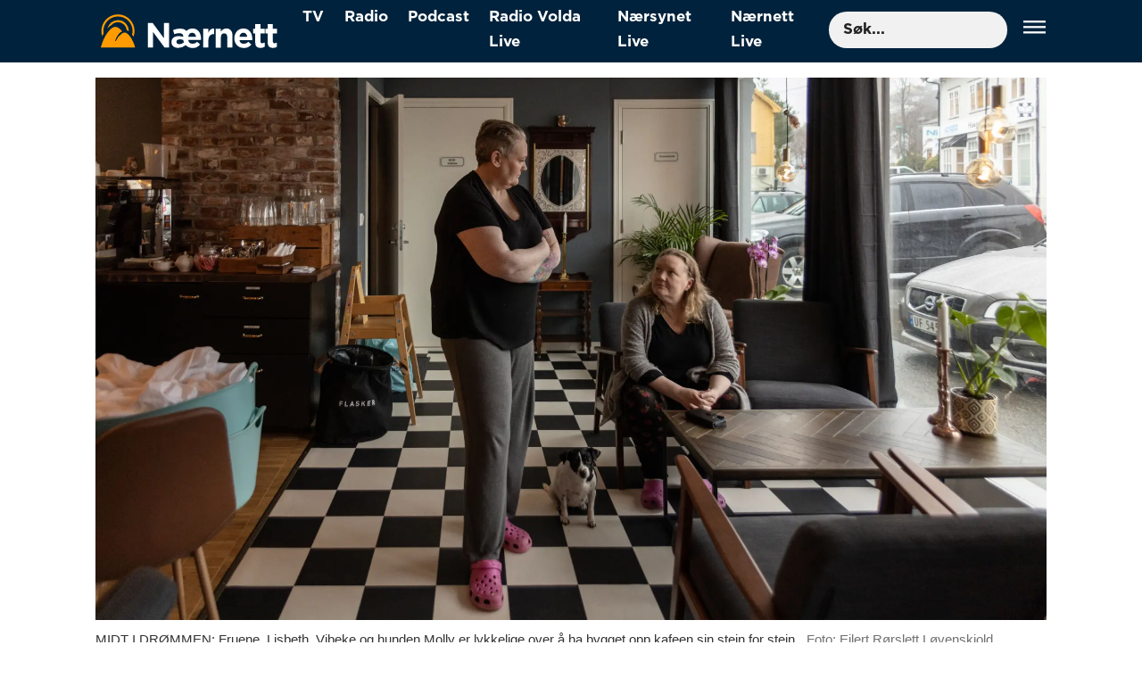

--- FILE ---
content_type: text/html; charset=UTF-8
request_url: https://www.nernett.no/en-lomme-av-pur-lykke/140267
body_size: 17535
content:
<!DOCTYPE html>
<html lang="nb-NO" dir="ltr" class="resp_fonts">

    <head>
                
                <script type="module">
                    import { ClientAPI } from '/view-resources/baseview/public/common/ClientAPI/index.js?v=1768293024-L4';
                    window.labClientAPI = new ClientAPI({
                        pageData: {
                            url: 'https://www.nernett.no/en-lomme-av-pur-lykke/140267',
                            pageType: 'article',
                            pageId: '140267',
                            section: 'nærnett',
                            title: '— En lomme av pur lykke',
                            seotitle: '— En lomme av pur lykke',
                            sometitle: 'Fruenes nyåpnede kafé fylt med kjærlighet',
                            description: 'På Fruenes B&amp;B får man lyst til å sette skoene fra seg ved inngangsdøra, så hjemmekoselig er det.',
                            seodescription: 'På Fruenes B&B får man lyst til å sette skoene fra seg ved inngangsdøra, så hjemmekoselig er det.',
                            somedescription: 'På Fruenes B&amp;B får man lyst til å sette skoene fra seg ved inngangsdøra, så hjemmekoselig er det.',
                            device: 'desktop',
                            cmsVersion: '4.2.15',
                            contentLanguage: 'nb-NO',
                            published: '2023-02-24T14:38:30.000Z',
                            tags: ["nærnett"],
                            bylines: ["Eilert Rørslett Løvenskiold", "Selma Lou Reinhart"],
                            site: {
                                domain: 'https://www.nernett.no',
                                id: '2',
                                alias: 'nernett'
                            }
                            // Todo: Add paywall info ...
                        },
                        debug: false
                    });
                </script>

                <title>— En lomme av pur lykke</title>
                <meta name="title" content="— En lomme av pur lykke">
                <meta name="description" content="På Fruenes B&B får man lyst til å sette skoene fra seg ved inngangsdøra, så hjemmekoselig er det.">
                <meta http-equiv="Content-Type" content="text/html; charset=utf-8">
                <link rel="canonical" href="https://www.nernett.no/en-lomme-av-pur-lykke/140267">
                <meta name="viewport" content="width=device-width, initial-scale=1">
                
                <meta property="og:type" content="article">
                <meta property="og:title" content="Fruenes nyåpnede kafé fylt med kjærlighet">
                <meta property="og:description" content="På Fruenes B&B får man lyst til å sette skoene fra seg ved inngangsdøra, så hjemmekoselig er det.">
                <meta property="article:published_time" content="2023-02-24T14:38:30.000Z">
                <meta property="article:modified_time" content="">
                <meta property="article:author" content="Eilert Rørslett Løvenskiold">
                <meta property="article:author" content="Selma Lou Reinhart">
                <meta property="article:tag" content="nærnett">
                <meta property="og:image" content="https://image.nernett.no/140742.jpg?imageId=140742&x=0&y=19.72&cropw=100&croph=71.67&panox=0&panoy=19.72&panow=100&panoh=71.67&width=1200&height=683">
                <meta property="og:image:width" content="1200">
                <meta property="og:image:height" content="684">
                <meta name="twitter:card" content="summary_large_image">
                
                <meta name="twitter:title" content="Fruenes nyåpnede kafé fylt med kjærlighet">
                <meta name="twitter:description" content="På Fruenes B&B får man lyst til å sette skoene fra seg ved inngangsdøra, så hjemmekoselig er det.">
                <meta name="twitter:image" content="https://image.nernett.no/140742.jpg?imageId=140742&x=0&y=19.72&cropw=100&croph=71.67&panox=0&panoy=19.72&panow=100&panoh=71.67&width=1200&height=683">
                <link rel="alternate" type="application/json+oembed" href="https://www.nernett.no/en-lomme-av-pur-lykke/140267?lab_viewport=oembed">

                
                <script async src="https://www.googletagmanager.com/gtag/js?id=G-1KPT4GWC0V"></script><script >
  window.dataLayer = window.dataLayer || [];
  function gtag(){dataLayer.push(arguments);}
  gtag('js', new Date());

  gtag('config', 'G-1KPT4GWC0V');
</script><script async src="https://www.googletagmanager.com/gtag/js?id=G-1KPT4GWC0V"></script><script >
  window.dataLayer = window.dataLayer || [];
  function gtag(){dataLayer.push(arguments);}
  gtag('js', new Date());

  gtag('config', 'G-1KPT4GWC0V');
</script>
                
                
                <meta property="og:url" content="https://www.nernett.no/en-lomme-av-pur-lykke/140267">
                        <link type="image/svg+xml" rel="icon" href="/view-resources/dachser2/public/nernett/favicon.svg">
                        <link type="image/png" rel="icon" sizes="32x32" href="/view-resources/dachser2/public/nernett/favicon-32x32.png">
                        <link type="image/png" rel="icon" sizes="96x96" href="/view-resources/dachser2/public/nernett/favicon-96x96.png">
                        <link type="image/png" rel="apple-touch-icon" sizes="120x120" href="/view-resources/dachser2/public/nernett/favicon-120x120.png">
                        <link type="image/png" rel="apple-touch-icon" sizes="180x180" href="/view-resources/dachser2/public/nernett/favicon-180x180.png">
                    
                <link rel="stylesheet" href="/view-resources/view/css/grid.css?v=1768293024-L4">
                <link rel="stylesheet" href="/view-resources/view/css/main.css?v=1768293024-L4">
                <link rel="stylesheet" href="/view-resources/view/css/colors.css?v=1768293024-L4">
                <link rel="stylesheet" href="/view-resources/view/css/print.css?v=1768293024-L4" media="print">
                <link rel="stylesheet" href="/view-resources/view/css/foundation-icons/foundation-icons.css?v=1768293024-L4">
                <link rel="stylesheet" href="/view-resources/view/css/site/nernett.css?v=1768293024-L4">
                <style data-key="background_colors">
                    .bg-tertiary {background-color: rgba(180,178,178,1);}.bg-white {background-color: rgba(238,0,0,1);color: #fff;}.bg-black {background-color: rgba(0,0,0,1);color: #fff;}.bg-tertiary-light {background-color: rgba(227,222,222,1);}.bg-tertiary-dark {background-color: rgba(88,88,88,1);color: #fff;}.bg-primary {background-color: rgba(255,161,0,1);}.bg-primary-light {background-color: rgba(255,180,51,1);}.bg-primary-dark {background-color: rgba(255,255,255,1);}.bg-secondary {background-color: rgba(0,34,60,1);color: #fff;}.bg-secondary-light {background-color: rgba(0,69,122,1);color: #fff;}.bg-secondary-dark {background-color: rgba(255,255,255,1);}@media (max-width: 1023px) { .color_mobile_bg-tertiary {background-color: rgba(180,178,178,1);}}@media (max-width: 1023px) { .color_mobile_bg-white {background-color: rgba(238,0,0,1);}}@media (max-width: 1023px) { .color_mobile_bg-black {background-color: rgba(0,0,0,1);}}@media (max-width: 1023px) { .color_mobile_bg-tertiary-light {background-color: rgba(227,222,222,1);}}@media (max-width: 1023px) { .color_mobile_bg-tertiary-dark {background-color: rgba(88,88,88,1);}}@media (max-width: 1023px) { .color_mobile_bg-primary {background-color: rgba(255,161,0,1);}}@media (max-width: 1023px) { .color_mobile_bg-primary-light {background-color: rgba(255,180,51,1);}}@media (max-width: 1023px) { .color_mobile_bg-primary-dark {background-color: rgba(255,255,255,1);}}@media (max-width: 1023px) { .color_mobile_bg-secondary {background-color: rgba(0,34,60,1);}}@media (max-width: 1023px) { .color_mobile_bg-secondary-light {background-color: rgba(0,69,122,1);}}@media (max-width: 1023px) { .color_mobile_bg-secondary-dark {background-color: rgba(255,255,255,1);}}
                </style>
                <style data-key="background_colors_opacity">
                    .bg-tertiary.op-bg_20 {background-color: rgba(180, 178, 178, 0.2);}.bg-tertiary.op-bg_40 {background-color: rgba(180, 178, 178, 0.4);}.bg-tertiary.op-bg_60 {background-color: rgba(180, 178, 178, 0.6);}.bg-tertiary.op-bg_80 {background-color: rgba(180, 178, 178, 0.8);}.bg-white.op-bg_20 {background-color: rgba(238, 0, 0, 0.2);color: #fff;}.bg-white.op-bg_40 {background-color: rgba(238, 0, 0, 0.4);color: #fff;}.bg-white.op-bg_60 {background-color: rgba(238, 0, 0, 0.6);color: #fff;}.bg-white.op-bg_80 {background-color: rgba(238, 0, 0, 0.8);color: #fff;}.bg-black.op-bg_20 {background-color: rgba(0, 0, 0, 0.2);color: #fff;}.bg-black.op-bg_40 {background-color: rgba(0, 0, 0, 0.4);color: #fff;}.bg-black.op-bg_60 {background-color: rgba(0, 0, 0, 0.6);color: #fff;}.bg-black.op-bg_80 {background-color: rgba(0, 0, 0, 0.8);color: #fff;}.bg-tertiary-light.op-bg_20 {background-color: rgba(227, 222, 222, 0.2);}.bg-tertiary-light.op-bg_40 {background-color: rgba(227, 222, 222, 0.4);}.bg-tertiary-light.op-bg_60 {background-color: rgba(227, 222, 222, 0.6);}.bg-tertiary-light.op-bg_80 {background-color: rgba(227, 222, 222, 0.8);}.bg-tertiary-dark.op-bg_20 {background-color: rgba(88, 88, 88, 0.2);color: #fff;}.bg-tertiary-dark.op-bg_40 {background-color: rgba(88, 88, 88, 0.4);color: #fff;}.bg-tertiary-dark.op-bg_60 {background-color: rgba(88, 88, 88, 0.6);color: #fff;}.bg-tertiary-dark.op-bg_80 {background-color: rgba(88, 88, 88, 0.8);color: #fff;}.bg-primary.op-bg_20 {background-color: rgba(255, 161, 0, 0.2);}.bg-primary.op-bg_40 {background-color: rgba(255, 161, 0, 0.4);}.bg-primary.op-bg_60 {background-color: rgba(255, 161, 0, 0.6);}.bg-primary.op-bg_80 {background-color: rgba(255, 161, 0, 0.8);}.bg-primary-light.op-bg_20 {background-color: rgba(255, 180, 51, 0.2);}.bg-primary-light.op-bg_40 {background-color: rgba(255, 180, 51, 0.4);}.bg-primary-light.op-bg_60 {background-color: rgba(255, 180, 51, 0.6);}.bg-primary-light.op-bg_80 {background-color: rgba(255, 180, 51, 0.8);}.bg-primary-dark.op-bg_20 {background-color: rgba(255, 255, 255, 0.2);}.bg-primary-dark.op-bg_40 {background-color: rgba(255, 255, 255, 0.4);}.bg-primary-dark.op-bg_60 {background-color: rgba(255, 255, 255, 0.6);}.bg-primary-dark.op-bg_80 {background-color: rgba(255, 255, 255, 0.8);}.bg-secondary.op-bg_20 {background-color: rgba(0, 34, 60, 0.2);color: #fff;}.bg-secondary.op-bg_40 {background-color: rgba(0, 34, 60, 0.4);color: #fff;}.bg-secondary.op-bg_60 {background-color: rgba(0, 34, 60, 0.6);color: #fff;}.bg-secondary.op-bg_80 {background-color: rgba(0, 34, 60, 0.8);color: #fff;}.bg-secondary-light.op-bg_20 {background-color: rgba(0, 69, 122, 0.2);color: #fff;}.bg-secondary-light.op-bg_40 {background-color: rgba(0, 69, 122, 0.4);color: #fff;}.bg-secondary-light.op-bg_60 {background-color: rgba(0, 69, 122, 0.6);color: #fff;}.bg-secondary-light.op-bg_80 {background-color: rgba(0, 69, 122, 0.8);color: #fff;}.bg-secondary-dark.op-bg_20 {background-color: rgba(255, 255, 255, 0.2);}.bg-secondary-dark.op-bg_40 {background-color: rgba(255, 255, 255, 0.4);}.bg-secondary-dark.op-bg_60 {background-color: rgba(255, 255, 255, 0.6);}.bg-secondary-dark.op-bg_80 {background-color: rgba(255, 255, 255, 0.8);}@media (max-width: 1023px) { .color_mobile_bg-tertiary.op-bg_20 {background-color: rgba(180, 178, 178, 0.2);}}@media (max-width: 1023px) { .color_mobile_bg-tertiary.op-bg_40 {background-color: rgba(180, 178, 178, 0.4);}}@media (max-width: 1023px) { .color_mobile_bg-tertiary.op-bg_60 {background-color: rgba(180, 178, 178, 0.6);}}@media (max-width: 1023px) { .color_mobile_bg-tertiary.op-bg_80 {background-color: rgba(180, 178, 178, 0.8);}}@media (max-width: 1023px) { .color_mobile_bg-white.op-bg_20 {background-color: rgba(238, 0, 0, 0.2);}}@media (max-width: 1023px) { .color_mobile_bg-white.op-bg_40 {background-color: rgba(238, 0, 0, 0.4);}}@media (max-width: 1023px) { .color_mobile_bg-white.op-bg_60 {background-color: rgba(238, 0, 0, 0.6);}}@media (max-width: 1023px) { .color_mobile_bg-white.op-bg_80 {background-color: rgba(238, 0, 0, 0.8);}}@media (max-width: 1023px) { .color_mobile_bg-black.op-bg_20 {background-color: rgba(0, 0, 0, 0.2);}}@media (max-width: 1023px) { .color_mobile_bg-black.op-bg_40 {background-color: rgba(0, 0, 0, 0.4);}}@media (max-width: 1023px) { .color_mobile_bg-black.op-bg_60 {background-color: rgba(0, 0, 0, 0.6);}}@media (max-width: 1023px) { .color_mobile_bg-black.op-bg_80 {background-color: rgba(0, 0, 0, 0.8);}}@media (max-width: 1023px) { .color_mobile_bg-tertiary-light.op-bg_20 {background-color: rgba(227, 222, 222, 0.2);}}@media (max-width: 1023px) { .color_mobile_bg-tertiary-light.op-bg_40 {background-color: rgba(227, 222, 222, 0.4);}}@media (max-width: 1023px) { .color_mobile_bg-tertiary-light.op-bg_60 {background-color: rgba(227, 222, 222, 0.6);}}@media (max-width: 1023px) { .color_mobile_bg-tertiary-light.op-bg_80 {background-color: rgba(227, 222, 222, 0.8);}}@media (max-width: 1023px) { .color_mobile_bg-tertiary-dark.op-bg_20 {background-color: rgba(88, 88, 88, 0.2);}}@media (max-width: 1023px) { .color_mobile_bg-tertiary-dark.op-bg_40 {background-color: rgba(88, 88, 88, 0.4);}}@media (max-width: 1023px) { .color_mobile_bg-tertiary-dark.op-bg_60 {background-color: rgba(88, 88, 88, 0.6);}}@media (max-width: 1023px) { .color_mobile_bg-tertiary-dark.op-bg_80 {background-color: rgba(88, 88, 88, 0.8);}}@media (max-width: 1023px) { .color_mobile_bg-primary.op-bg_20 {background-color: rgba(255, 161, 0, 0.2);}}@media (max-width: 1023px) { .color_mobile_bg-primary.op-bg_40 {background-color: rgba(255, 161, 0, 0.4);}}@media (max-width: 1023px) { .color_mobile_bg-primary.op-bg_60 {background-color: rgba(255, 161, 0, 0.6);}}@media (max-width: 1023px) { .color_mobile_bg-primary.op-bg_80 {background-color: rgba(255, 161, 0, 0.8);}}@media (max-width: 1023px) { .color_mobile_bg-primary-light.op-bg_20 {background-color: rgba(255, 180, 51, 0.2);}}@media (max-width: 1023px) { .color_mobile_bg-primary-light.op-bg_40 {background-color: rgba(255, 180, 51, 0.4);}}@media (max-width: 1023px) { .color_mobile_bg-primary-light.op-bg_60 {background-color: rgba(255, 180, 51, 0.6);}}@media (max-width: 1023px) { .color_mobile_bg-primary-light.op-bg_80 {background-color: rgba(255, 180, 51, 0.8);}}@media (max-width: 1023px) { .color_mobile_bg-primary-dark.op-bg_20 {background-color: rgba(255, 255, 255, 0.2);}}@media (max-width: 1023px) { .color_mobile_bg-primary-dark.op-bg_40 {background-color: rgba(255, 255, 255, 0.4);}}@media (max-width: 1023px) { .color_mobile_bg-primary-dark.op-bg_60 {background-color: rgba(255, 255, 255, 0.6);}}@media (max-width: 1023px) { .color_mobile_bg-primary-dark.op-bg_80 {background-color: rgba(255, 255, 255, 0.8);}}@media (max-width: 1023px) { .color_mobile_bg-secondary.op-bg_20 {background-color: rgba(0, 34, 60, 0.2);}}@media (max-width: 1023px) { .color_mobile_bg-secondary.op-bg_40 {background-color: rgba(0, 34, 60, 0.4);}}@media (max-width: 1023px) { .color_mobile_bg-secondary.op-bg_60 {background-color: rgba(0, 34, 60, 0.6);}}@media (max-width: 1023px) { .color_mobile_bg-secondary.op-bg_80 {background-color: rgba(0, 34, 60, 0.8);}}@media (max-width: 1023px) { .color_mobile_bg-secondary-light.op-bg_20 {background-color: rgba(0, 69, 122, 0.2);}}@media (max-width: 1023px) { .color_mobile_bg-secondary-light.op-bg_40 {background-color: rgba(0, 69, 122, 0.4);}}@media (max-width: 1023px) { .color_mobile_bg-secondary-light.op-bg_60 {background-color: rgba(0, 69, 122, 0.6);}}@media (max-width: 1023px) { .color_mobile_bg-secondary-light.op-bg_80 {background-color: rgba(0, 69, 122, 0.8);}}@media (max-width: 1023px) { .color_mobile_bg-secondary-dark.op-bg_20 {background-color: rgba(255, 255, 255, 0.2);}}@media (max-width: 1023px) { .color_mobile_bg-secondary-dark.op-bg_40 {background-color: rgba(255, 255, 255, 0.4);}}@media (max-width: 1023px) { .color_mobile_bg-secondary-dark.op-bg_60 {background-color: rgba(255, 255, 255, 0.6);}}@media (max-width: 1023px) { .color_mobile_bg-secondary-dark.op-bg_80 {background-color: rgba(255, 255, 255, 0.8);}}
                </style>
                <style data-key="border_colors">
                    .border-bg-tertiary {border-color: rgba(180,178,178,1) !important;}.border-bg-white {border-color: rgba(238,0,0,1) !important;}.border-bg-black {border-color: rgba(0,0,0,1) !important;}.border-bg-tertiary-light {border-color: rgba(227,222,222,1) !important;}.border-bg-tertiary-dark {border-color: rgba(88,88,88,1) !important;}.border-bg-primary {border-color: rgba(255,161,0,1) !important;}.border-bg-primary-light {border-color: rgba(255,180,51,1) !important;}.border-bg-primary-dark {border-color: rgba(255,255,255,1) !important;}.border-bg-secondary {border-color: rgba(0,34,60,1) !important;}.border-bg-secondary-light {border-color: rgba(0,69,122,1) !important;}.border-bg-secondary-dark {border-color: rgba(255,255,255,1) !important;}@media (max-width: 1023px) { .mobile_border-bg-tertiary {border-color: rgba(180,178,178,1) !important;}}@media (max-width: 1023px) { .mobile_border-bg-white {border-color: rgba(238,0,0,1) !important;}}@media (max-width: 1023px) { .mobile_border-bg-black {border-color: rgba(0,0,0,1) !important;}}@media (max-width: 1023px) { .mobile_border-bg-tertiary-light {border-color: rgba(227,222,222,1) !important;}}@media (max-width: 1023px) { .mobile_border-bg-tertiary-dark {border-color: rgba(88,88,88,1) !important;}}@media (max-width: 1023px) { .mobile_border-bg-primary {border-color: rgba(255,161,0,1) !important;}}@media (max-width: 1023px) { .mobile_border-bg-primary-light {border-color: rgba(255,180,51,1) !important;}}@media (max-width: 1023px) { .mobile_border-bg-primary-dark {border-color: rgba(255,255,255,1) !important;}}@media (max-width: 1023px) { .mobile_border-bg-secondary {border-color: rgba(0,34,60,1) !important;}}@media (max-width: 1023px) { .mobile_border-bg-secondary-light {border-color: rgba(0,69,122,1) !important;}}@media (max-width: 1023px) { .mobile_border-bg-secondary-dark {border-color: rgba(255,255,255,1) !important;}}
                </style>
                <style data-key="font_colors">
                    .primary {color: rgba(255,161,0,1) !important;}.secondary {color: rgba(0,34,60,1) !important;}.tertiary {color: rgba(180,178,178,1) !important;}.quaternary {color: rgba(227,222,222,1) !important;}.quinary {color: rgba(88,88,88,1) !important;}.white {color: rgba(255,255,255,1) !important;}.black {color: rgba(0,0,0,1) !important;}.senary {color: rgba(0,0,0,1) !important;}.septenary {color: rgba(0,0,0,1) !important;}.octonary {color: rgba(255,0,0,1) !important;}@media (max-width: 1023px) { .color_mobile_primary {color: rgba(255,161,0,1) !important;}}@media (max-width: 1023px) { .color_mobile_secondary {color: rgba(0,34,60,1) !important;}}@media (max-width: 1023px) { .color_mobile_tertiary {color: rgba(180,178,178,1) !important;}}@media (max-width: 1023px) { .color_mobile_quaternary {color: rgba(227,222,222,1) !important;}}@media (max-width: 1023px) { .color_mobile_quinary {color: rgba(88,88,88,1) !important;}}@media (max-width: 1023px) { .color_mobile_white {color: rgba(255,255,255,1) !important;}}@media (max-width: 1023px) { .color_mobile_black {color: rgba(0,0,0,1) !important;}}@media (max-width: 1023px) { .color_mobile_senary {color: rgba(0,0,0,1) !important;}}@media (max-width: 1023px) { .color_mobile_septenary {color: rgba(0,0,0,1) !important;}}@media (max-width: 1023px) { .color_mobile_octonary {color: rgba(255,0,0,1) !important;}}
                </style>
                <style data-key="image_gradient">
                    .image-gradient-bg-tertiary .img:after {background-image: linear-gradient(to bottom, transparent 50%, rgba(180,178,178,1));content: "";position: absolute;top: 0;left: 0;right: 0;bottom: 0;pointer-events: none;}.image-gradient-bg-white .img:after {background-image: linear-gradient(to bottom, transparent 50%, rgba(238,0,0,1));content: "";position: absolute;top: 0;left: 0;right: 0;bottom: 0;pointer-events: none;}.image-gradient-bg-black .img:after {background-image: linear-gradient(to bottom, transparent 50%, rgba(0,0,0,1));content: "";position: absolute;top: 0;left: 0;right: 0;bottom: 0;pointer-events: none;}.image-gradient-bg-tertiary-light .img:after {background-image: linear-gradient(to bottom, transparent 50%, rgba(227,222,222,1));content: "";position: absolute;top: 0;left: 0;right: 0;bottom: 0;pointer-events: none;}.image-gradient-bg-tertiary-dark .img:after {background-image: linear-gradient(to bottom, transparent 50%, rgba(88,88,88,1));content: "";position: absolute;top: 0;left: 0;right: 0;bottom: 0;pointer-events: none;}.image-gradient-bg-primary .img:after {background-image: linear-gradient(to bottom, transparent 50%, rgba(255,161,0,1));content: "";position: absolute;top: 0;left: 0;right: 0;bottom: 0;pointer-events: none;}.image-gradient-bg-primary-light .img:after {background-image: linear-gradient(to bottom, transparent 50%, rgba(255,180,51,1));content: "";position: absolute;top: 0;left: 0;right: 0;bottom: 0;pointer-events: none;}.image-gradient-bg-primary-dark .img:after {background-image: linear-gradient(to bottom, transparent 50%, rgba(255,255,255,1));content: "";position: absolute;top: 0;left: 0;right: 0;bottom: 0;pointer-events: none;}.image-gradient-bg-secondary .img:after {background-image: linear-gradient(to bottom, transparent 50%, rgba(0,34,60,1));content: "";position: absolute;top: 0;left: 0;right: 0;bottom: 0;pointer-events: none;}.image-gradient-bg-secondary-light .img:after {background-image: linear-gradient(to bottom, transparent 50%, rgba(0,69,122,1));content: "";position: absolute;top: 0;left: 0;right: 0;bottom: 0;pointer-events: none;}.image-gradient-bg-secondary-dark .img:after {background-image: linear-gradient(to bottom, transparent 50%, rgba(255,255,255,1));content: "";position: absolute;top: 0;left: 0;right: 0;bottom: 0;pointer-events: none;}@media (max-width: 1023px) { .color_mobile_image-gradient-bg-tertiary .img:after {background-image: linear-gradient(to bottom, transparent 50%, rgba(180,178,178,1));content: "";position: absolute;top: 0;left: 0;right: 0;bottom: 0;pointer-events: none;}}@media (max-width: 1023px) { .color_mobile_image-gradient-bg-white .img:after {background-image: linear-gradient(to bottom, transparent 50%, rgba(238,0,0,1));content: "";position: absolute;top: 0;left: 0;right: 0;bottom: 0;pointer-events: none;}}@media (max-width: 1023px) { .color_mobile_image-gradient-bg-black .img:after {background-image: linear-gradient(to bottom, transparent 50%, rgba(0,0,0,1));content: "";position: absolute;top: 0;left: 0;right: 0;bottom: 0;pointer-events: none;}}@media (max-width: 1023px) { .color_mobile_image-gradient-bg-tertiary-light .img:after {background-image: linear-gradient(to bottom, transparent 50%, rgba(227,222,222,1));content: "";position: absolute;top: 0;left: 0;right: 0;bottom: 0;pointer-events: none;}}@media (max-width: 1023px) { .color_mobile_image-gradient-bg-tertiary-dark .img:after {background-image: linear-gradient(to bottom, transparent 50%, rgba(88,88,88,1));content: "";position: absolute;top: 0;left: 0;right: 0;bottom: 0;pointer-events: none;}}@media (max-width: 1023px) { .color_mobile_image-gradient-bg-primary .img:after {background-image: linear-gradient(to bottom, transparent 50%, rgba(255,161,0,1));content: "";position: absolute;top: 0;left: 0;right: 0;bottom: 0;pointer-events: none;}}@media (max-width: 1023px) { .color_mobile_image-gradient-bg-primary-light .img:after {background-image: linear-gradient(to bottom, transparent 50%, rgba(255,180,51,1));content: "";position: absolute;top: 0;left: 0;right: 0;bottom: 0;pointer-events: none;}}@media (max-width: 1023px) { .color_mobile_image-gradient-bg-primary-dark .img:after {background-image: linear-gradient(to bottom, transparent 50%, rgba(255,255,255,1));content: "";position: absolute;top: 0;left: 0;right: 0;bottom: 0;pointer-events: none;}}@media (max-width: 1023px) { .color_mobile_image-gradient-bg-secondary .img:after {background-image: linear-gradient(to bottom, transparent 50%, rgba(0,34,60,1));content: "";position: absolute;top: 0;left: 0;right: 0;bottom: 0;pointer-events: none;}}@media (max-width: 1023px) { .color_mobile_image-gradient-bg-secondary-light .img:after {background-image: linear-gradient(to bottom, transparent 50%, rgba(0,69,122,1));content: "";position: absolute;top: 0;left: 0;right: 0;bottom: 0;pointer-events: none;}}@media (max-width: 1023px) { .color_mobile_image-gradient-bg-secondary-dark .img:after {background-image: linear-gradient(to bottom, transparent 50%, rgba(255,255,255,1));content: "";position: absolute;top: 0;left: 0;right: 0;bottom: 0;pointer-events: none;}}.image-gradient-bg-tertiary.image-gradient-left .img:after {background-image: linear-gradient(to left, transparent 50%, rgba(180,178,178,1));}.image-gradient-bg-white.image-gradient-left .img:after {background-image: linear-gradient(to left, transparent 50%, rgba(238,0,0,1));}.image-gradient-bg-black.image-gradient-left .img:after {background-image: linear-gradient(to left, transparent 50%, rgba(0,0,0,1));}.image-gradient-bg-tertiary-light.image-gradient-left .img:after {background-image: linear-gradient(to left, transparent 50%, rgba(227,222,222,1));}.image-gradient-bg-tertiary-dark.image-gradient-left .img:after {background-image: linear-gradient(to left, transparent 50%, rgba(88,88,88,1));}.image-gradient-bg-primary.image-gradient-left .img:after {background-image: linear-gradient(to left, transparent 50%, rgba(255,161,0,1));}.image-gradient-bg-primary-light.image-gradient-left .img:after {background-image: linear-gradient(to left, transparent 50%, rgba(255,180,51,1));}.image-gradient-bg-primary-dark.image-gradient-left .img:after {background-image: linear-gradient(to left, transparent 50%, rgba(255,255,255,1));}.image-gradient-bg-secondary.image-gradient-left .img:after {background-image: linear-gradient(to left, transparent 50%, rgba(0,34,60,1));}.image-gradient-bg-secondary-light.image-gradient-left .img:after {background-image: linear-gradient(to left, transparent 50%, rgba(0,69,122,1));}.image-gradient-bg-secondary-dark.image-gradient-left .img:after {background-image: linear-gradient(to left, transparent 50%, rgba(255,255,255,1));}@media (max-width: 1023px) { .color_mobile_image-gradient-bg-tertiary.image-gradient-left .img:after {background-image: linear-gradient(to left, transparent 50%, rgba(180,178,178,1));}}@media (max-width: 1023px) { .color_mobile_image-gradient-bg-white.image-gradient-left .img:after {background-image: linear-gradient(to left, transparent 50%, rgba(238,0,0,1));}}@media (max-width: 1023px) { .color_mobile_image-gradient-bg-black.image-gradient-left .img:after {background-image: linear-gradient(to left, transparent 50%, rgba(0,0,0,1));}}@media (max-width: 1023px) { .color_mobile_image-gradient-bg-tertiary-light.image-gradient-left .img:after {background-image: linear-gradient(to left, transparent 50%, rgba(227,222,222,1));}}@media (max-width: 1023px) { .color_mobile_image-gradient-bg-tertiary-dark.image-gradient-left .img:after {background-image: linear-gradient(to left, transparent 50%, rgba(88,88,88,1));}}@media (max-width: 1023px) { .color_mobile_image-gradient-bg-primary.image-gradient-left .img:after {background-image: linear-gradient(to left, transparent 50%, rgba(255,161,0,1));}}@media (max-width: 1023px) { .color_mobile_image-gradient-bg-primary-light.image-gradient-left .img:after {background-image: linear-gradient(to left, transparent 50%, rgba(255,180,51,1));}}@media (max-width: 1023px) { .color_mobile_image-gradient-bg-primary-dark.image-gradient-left .img:after {background-image: linear-gradient(to left, transparent 50%, rgba(255,255,255,1));}}@media (max-width: 1023px) { .color_mobile_image-gradient-bg-secondary.image-gradient-left .img:after {background-image: linear-gradient(to left, transparent 50%, rgba(0,34,60,1));}}@media (max-width: 1023px) { .color_mobile_image-gradient-bg-secondary-light.image-gradient-left .img:after {background-image: linear-gradient(to left, transparent 50%, rgba(0,69,122,1));}}@media (max-width: 1023px) { .color_mobile_image-gradient-bg-secondary-dark.image-gradient-left .img:after {background-image: linear-gradient(to left, transparent 50%, rgba(255,255,255,1));}}.image-gradient-bg-tertiary.image-gradient-right .img:after {background-image: linear-gradient(to right, transparent 50%, rgba(180,178,178,1));}.image-gradient-bg-white.image-gradient-right .img:after {background-image: linear-gradient(to right, transparent 50%, rgba(238,0,0,1));}.image-gradient-bg-black.image-gradient-right .img:after {background-image: linear-gradient(to right, transparent 50%, rgba(0,0,0,1));}.image-gradient-bg-tertiary-light.image-gradient-right .img:after {background-image: linear-gradient(to right, transparent 50%, rgba(227,222,222,1));}.image-gradient-bg-tertiary-dark.image-gradient-right .img:after {background-image: linear-gradient(to right, transparent 50%, rgba(88,88,88,1));}.image-gradient-bg-primary.image-gradient-right .img:after {background-image: linear-gradient(to right, transparent 50%, rgba(255,161,0,1));}.image-gradient-bg-primary-light.image-gradient-right .img:after {background-image: linear-gradient(to right, transparent 50%, rgba(255,180,51,1));}.image-gradient-bg-primary-dark.image-gradient-right .img:after {background-image: linear-gradient(to right, transparent 50%, rgba(255,255,255,1));}.image-gradient-bg-secondary.image-gradient-right .img:after {background-image: linear-gradient(to right, transparent 50%, rgba(0,34,60,1));}.image-gradient-bg-secondary-light.image-gradient-right .img:after {background-image: linear-gradient(to right, transparent 50%, rgba(0,69,122,1));}.image-gradient-bg-secondary-dark.image-gradient-right .img:after {background-image: linear-gradient(to right, transparent 50%, rgba(255,255,255,1));}@media (max-width: 1023px) { .color_mobile_image-gradient-bg-tertiary.image-gradient-right .img:after {background-image: linear-gradient(to right, transparent 50%, rgba(180,178,178,1));}}@media (max-width: 1023px) { .color_mobile_image-gradient-bg-white.image-gradient-right .img:after {background-image: linear-gradient(to right, transparent 50%, rgba(238,0,0,1));}}@media (max-width: 1023px) { .color_mobile_image-gradient-bg-black.image-gradient-right .img:after {background-image: linear-gradient(to right, transparent 50%, rgba(0,0,0,1));}}@media (max-width: 1023px) { .color_mobile_image-gradient-bg-tertiary-light.image-gradient-right .img:after {background-image: linear-gradient(to right, transparent 50%, rgba(227,222,222,1));}}@media (max-width: 1023px) { .color_mobile_image-gradient-bg-tertiary-dark.image-gradient-right .img:after {background-image: linear-gradient(to right, transparent 50%, rgba(88,88,88,1));}}@media (max-width: 1023px) { .color_mobile_image-gradient-bg-primary.image-gradient-right .img:after {background-image: linear-gradient(to right, transparent 50%, rgba(255,161,0,1));}}@media (max-width: 1023px) { .color_mobile_image-gradient-bg-primary-light.image-gradient-right .img:after {background-image: linear-gradient(to right, transparent 50%, rgba(255,180,51,1));}}@media (max-width: 1023px) { .color_mobile_image-gradient-bg-primary-dark.image-gradient-right .img:after {background-image: linear-gradient(to right, transparent 50%, rgba(255,255,255,1));}}@media (max-width: 1023px) { .color_mobile_image-gradient-bg-secondary.image-gradient-right .img:after {background-image: linear-gradient(to right, transparent 50%, rgba(0,34,60,1));}}@media (max-width: 1023px) { .color_mobile_image-gradient-bg-secondary-light.image-gradient-right .img:after {background-image: linear-gradient(to right, transparent 50%, rgba(0,69,122,1));}}@media (max-width: 1023px) { .color_mobile_image-gradient-bg-secondary-dark.image-gradient-right .img:after {background-image: linear-gradient(to right, transparent 50%, rgba(255,255,255,1));}}.image-gradient-bg-tertiary.image-gradient-top .img:after {background-image: linear-gradient(to top, transparent 50%, rgba(180,178,178,1));}.image-gradient-bg-white.image-gradient-top .img:after {background-image: linear-gradient(to top, transparent 50%, rgba(238,0,0,1));}.image-gradient-bg-black.image-gradient-top .img:after {background-image: linear-gradient(to top, transparent 50%, rgba(0,0,0,1));}.image-gradient-bg-tertiary-light.image-gradient-top .img:after {background-image: linear-gradient(to top, transparent 50%, rgba(227,222,222,1));}.image-gradient-bg-tertiary-dark.image-gradient-top .img:after {background-image: linear-gradient(to top, transparent 50%, rgba(88,88,88,1));}.image-gradient-bg-primary.image-gradient-top .img:after {background-image: linear-gradient(to top, transparent 50%, rgba(255,161,0,1));}.image-gradient-bg-primary-light.image-gradient-top .img:after {background-image: linear-gradient(to top, transparent 50%, rgba(255,180,51,1));}.image-gradient-bg-primary-dark.image-gradient-top .img:after {background-image: linear-gradient(to top, transparent 50%, rgba(255,255,255,1));}.image-gradient-bg-secondary.image-gradient-top .img:after {background-image: linear-gradient(to top, transparent 50%, rgba(0,34,60,1));}.image-gradient-bg-secondary-light.image-gradient-top .img:after {background-image: linear-gradient(to top, transparent 50%, rgba(0,69,122,1));}.image-gradient-bg-secondary-dark.image-gradient-top .img:after {background-image: linear-gradient(to top, transparent 50%, rgba(255,255,255,1));}@media (max-width: 1023px) { .color_mobile_image-gradient-bg-tertiary.image-gradient-top .img:after {background-image: linear-gradient(to top, transparent 50%, rgba(180,178,178,1));}}@media (max-width: 1023px) { .color_mobile_image-gradient-bg-white.image-gradient-top .img:after {background-image: linear-gradient(to top, transparent 50%, rgba(238,0,0,1));}}@media (max-width: 1023px) { .color_mobile_image-gradient-bg-black.image-gradient-top .img:after {background-image: linear-gradient(to top, transparent 50%, rgba(0,0,0,1));}}@media (max-width: 1023px) { .color_mobile_image-gradient-bg-tertiary-light.image-gradient-top .img:after {background-image: linear-gradient(to top, transparent 50%, rgba(227,222,222,1));}}@media (max-width: 1023px) { .color_mobile_image-gradient-bg-tertiary-dark.image-gradient-top .img:after {background-image: linear-gradient(to top, transparent 50%, rgba(88,88,88,1));}}@media (max-width: 1023px) { .color_mobile_image-gradient-bg-primary.image-gradient-top .img:after {background-image: linear-gradient(to top, transparent 50%, rgba(255,161,0,1));}}@media (max-width: 1023px) { .color_mobile_image-gradient-bg-primary-light.image-gradient-top .img:after {background-image: linear-gradient(to top, transparent 50%, rgba(255,180,51,1));}}@media (max-width: 1023px) { .color_mobile_image-gradient-bg-primary-dark.image-gradient-top .img:after {background-image: linear-gradient(to top, transparent 50%, rgba(255,255,255,1));}}@media (max-width: 1023px) { .color_mobile_image-gradient-bg-secondary.image-gradient-top .img:after {background-image: linear-gradient(to top, transparent 50%, rgba(0,34,60,1));}}@media (max-width: 1023px) { .color_mobile_image-gradient-bg-secondary-light.image-gradient-top .img:after {background-image: linear-gradient(to top, transparent 50%, rgba(0,69,122,1));}}@media (max-width: 1023px) { .color_mobile_image-gradient-bg-secondary-dark.image-gradient-top .img:after {background-image: linear-gradient(to top, transparent 50%, rgba(255,255,255,1));}}
                </style>
                <style data-key="custom_css_variables">
                :root {
                    --lab_page_width: 1088px;
                    --lab_columns_gutter: 11px;
                    --space-top: ;
                    --space-top-adnuntiusAd: ;
                }

                @media(max-width: 767px) {
                    :root {
                        --lab_columns_gutter: 10px;
                    }
                }

                @media(min-width: 767px) {
                    :root {
                    }
                }
                </style>
<script src="/view-resources/public/common/JWTCookie.js?v=1768293024-L4"></script>
<script src="/view-resources/public/common/Paywall.js?v=1768293024-L4"></script>
                <script>
                window.Dac = window.Dac || {};
                (function () {
                    if (navigator) {
                        window.Dac.clientData = {
                            language: navigator.language,
                            userAgent: navigator.userAgent,
                            innerWidth: window.innerWidth,
                            innerHeight: window.innerHeight,
                            deviceByMediaQuery: getDeviceByMediaQuery(),
                            labDevice: 'desktop', // Device from labrador
                            device: 'desktop', // Device from varnish
                            paywall: {
                                isAuthenticated: isPaywallAuthenticated(),
                                toggleAuthenticatedContent: toggleAuthenticatedContent,
                                requiredProducts: [],
                            },
                            page: {
                                id: '140267',
                                extId: 'MB publish-bb431c40-b370-11ed-b359-3fc4c04940e2'
                            },
                            siteAlias: 'nernett',
                            debug: window.location.href.includes('debug=1')
                        };
                        function getDeviceByMediaQuery() {
                            if (window.matchMedia('(max-width: 767px)').matches) return 'mobile';
                            if (window.matchMedia('(max-width: 1023px)').matches) return 'tablet';
                            return 'desktop';
                        }

                        function isPaywallAuthenticated() {
                            if (window.Dac && window.Dac.JWTCookie) {
                                var JWTCookie = new Dac.JWTCookie({ debug: false });
                                return JWTCookie.isAuthenticated();
                            }
                            return false;
                        }

                        function toggleAuthenticatedContent(settings) {
                            if (!window.Dac || !window.Dac.Paywall) {
                                return;
                            }
                            var Paywall = new Dac.Paywall();
                            var updateDOM = Paywall.updateDOM;

                            if(settings && settings.displayUserName) {
                                var userName = Paywall.getUserName().then((userName) => {
                                    updateDOM(userName !== false, userName, settings.optionalGreetingText);
                                });
                            } else {
                                updateDOM(window.Dac.clientData.paywall.isAuthenticated);
                            }
                        }
                    }
                }());
                </script>

                    <script type="module" src="/view-resources/baseview/public/common/baseview/moduleHandlers.js?v=1768293024-L4" data-cookieconsent="ignore"></script>
<!-- Global site tag (gtag.js) - Google Analytics -->
<script async src="https://www.googletagmanager.com/gtag/js?id=G-TS5JJF46KJ"></script>
<script>
    window.dataLayer = window.dataLayer || [];
    function gtag(){dataLayer.push(arguments);}
    gtag('js', new Date());
    gtag('config', 'G-TS5JJF46KJ');
</script>
                <style id="dachser-vieweditor-styles">
                    header#nav, header.pageHeader { font-family: "Gotham"; font-weight: 800; font-style: normal; }
                    article.column .content .headline { font-family: "Gotham"; font-weight: 800; font-style: normal; }
                    article.column .content .headline { font-family: "Gotham"; font-weight: 800i; font-style: normal; }
                    .articleHeader .headline { font-family: "Gotham"; font-weight: 800; font-style: normal; }
                    .articleHeader .subtitle { font-family: "Gotham"; font-weight: 800; font-style: normal; }
                    .font-Gotham { font-family: "Gotham" !important; }
                    .font-Gotham.font-weight-black { font-weight: 800 !important; }
                </style>
                <style id="css_variables"></style>
                <script>
                    window.dachserData = {
                        _data: {},
                        _instances: {},
                        get: function(key) {
                            return dachserData._data[key] || null;
                        },
                        set: function(key, value) {
                            dachserData._data[key] = value;
                        },
                        push: function(key, value) {
                            if (!dachserData._data[key]) {
                                dachserData._data[key] = [];
                            }
                            dachserData._data[key].push(value);
                        },
                        setInstance: function(key, identifier, instance) {
                            if (!dachserData._instances[key]) {
                                dachserData._instances[key] = {};
                            }
                            dachserData._instances[key][identifier] = instance;
                        },
                        getInstance: function(key, identifier) {
                            return dachserData._instances[key] ? dachserData._instances[key][identifier] || null : null;
                        },
                        reflow: () => {}
                    };
                </script>
                

                <script type="application/ld+json">
                [{"@context":"http://schema.org","@type":"WebSite","name":"nernett","url":"https://www.nernett.no"},{"@context":"https://schema.org","@type":"NewsArticle","headline":"— En lomme av pur lykke","description":"På Fruenes B&B får man lyst til å sette skoene fra seg ved inngangsdøra, så hjemmekoselig er det.","mainEntityOfPage":{"@id":"https://www.nernett.no/en-lomme-av-pur-lykke/140267"},"availableLanguage":[{"@type":"Language","alternateName":"nb-NO"}],"image":["https://image-labrador.nernett.no/?imageId=140617&width=1200","https://image-labrador.nernett.no/?imageId=140953&width=1200","https://image-labrador.nernett.no/?imageId=140821&width=1200","https://image-labrador.nernett.no/?imageId=141015&width=1200","https://image-labrador.nernett.no/?imageId=140816&width=1200","https://image-labrador.nernett.no/?imageId=140691&width=1200","https://image-labrador.nernett.no/?imageId=140742&width=1200"],"keywords":"nærnett","author":[{"@type":"Person","name":"Eilert Rørslett Løvenskiold"},{"@type":"Person","name":"Selma Lou Reinhart"}],"publisher":{"@type":"Organization","name":"nernett","logo":{"@type":"ImageObject","url":"/view-resources/dachser2/public/nernett/logo.svg"}},"datePublished":"2023-02-24T14:38:30.000Z"}]
                </script>                
                
                
                



        <meta property="article:section" content="nærnett">
<script>
var k5aMeta = { "paid": 0, "author": ["Eilert Rørslett Løvenskiold", "Selma Lou Reinhart"], "tag": ["nærnett"], "title": "— En lomme av pur lykke", "teasertitle": "Fruenes nyåpnede kafé fylt med kjærlighet", "kicker": "", "url": "https://www.nernett.no/a/140267", "login": (Dac.clientData.paywall.isAuthenticated ? 1 : 0), "subscriber": (Dac.clientData.paywall.isAuthenticated ? 1 : 0), "subscriberId": (Dac.clientData.subscriberId ? `"${ Dac.clientData.subscriberId }"` : "") };
</script>
                <script src="//cl.k5a.io/6156b8c81b4d741e051f44c2.js" async></script>


        <style>
            :root {
                
                
            }
        </style>
        
        
    </head>

    <body class="l4 article site_nernett section_nærnett"
        
        
        >

        
        <script>
        document.addEventListener("DOMContentLoaded", (event) => {
            setScrollbarWidth();
            window.addEventListener('resize', setScrollbarWidth);
        });
        function setScrollbarWidth() {
            const root = document.querySelector(':root');
            const width = (window.innerWidth - document.body.offsetWidth < 21) ? window.innerWidth - document.body.offsetWidth : 15;
            root.style.setProperty('--lab-scrollbar-width', `${ width }px`);
        }
        </script>

        
        <a href="#main" class="skip-link">Jump to main content</a>

        <header class="pageElement pageHeader">
    <div class="section mainline">
    <div class="row">
<figure class="logo">
    <a href=" //nernett.no" aria-label="Gå til forside">
        <img src="/view-resources/dachser2/public/nernett/logo.svg"
            
            width="200"
            >
    </a>
</figure>
<nav class="navigation mainMenu dac-hidden-desktop-down">
	<ul class="menu-list">
			<li class="first-list-item ">
				<a href="https://www.nernett.no/tv" target="_self">TV</a>
			</li>
			<li class="first-list-item ">
				<a href="https://www.nernett.no/radio" target="_self">Radio</a>
			</li>
			<li class="first-list-item ">
				<a href="https://www.nernett.no/podcast" target="_self">Podcast</a>
			</li>
			<li class="first-list-item ">
				<a href="https://www.nernett.no/sja-og-hoyr-radio-volda-direkte/170478" target="_self">Radio Volda Live</a>
			</li>
			<li class="first-list-item ">
				<a href="https://www.nernett.no/sja-naersynet-live/190040" target="_self">Nærsynet Live</a>
			</li>
			<li class="first-list-item ">
				<a href="https://www.nernett.no/sja-naernett-live/233591" target="_self">Nærnett Live</a>
			</li>
	</ul>
</nav>



	<script>
		(function () {
			const menuLinks = document.querySelectorAll(`nav.mainMenu ul li a`);
			for (let i = 0; i < menuLinks.length; i++) {
				const link = menuLinks[i].pathname;
				if (link === window.location.pathname) {
					menuLinks[i].parentElement.classList.add('lab-link-active');
				} else {
					menuLinks[i].parentElement.classList.remove('lab-link-active');
				}
			}
		})();
	</script>

<div data-id="pageElements-6" class="search visible dac-hidden-desktop-down">

        <button class="search-button" aria-label="Søk" >
                <i class="open fi-magnifying-glass"></i>
                <i class="close fi-x"></i>
        </button>

    <form class="search-container" action="/cse" method="get" role="search">
        <label for="search-input-6" class="visuallyhidden">Søk</label>
        <input type="text" id="search-input-6" name="q" placeholder="Søk...">
    </form>
</div>

    <script>
        if (document.querySelector('[data-id="pageElements-6"] .search-button')) {
            document.querySelector('[data-id="pageElements-6"] .search-button').addEventListener('click', (event) => {
                document.querySelector('[data-id="pageElements-6"] .search-container').submit();
            }, false);
        }
    </script>
<div class="hamburger to-be-expanded" data-id="pageElements-7">
    <div class="positionRelative">
        <span class="hamburger-button hamburger-expander ">
            <button class="burger-btn" aria-label="Åpne meny" aria-expanded="false" aria-controls="hamburger-container" aria-haspopup="menu">
                    <i class="open fi-list"></i>
                    <i class="close fi-x"></i>
            </button>
        </span>
            <div class="hamburger-container" id="hamburger-container">        
                <div data-id="pageElements-8" class="search visible dac-hidden-desktop-up">

        <button class="search-button" aria-label="Søk" >
                <i class="open fi-magnifying-glass"></i>
                <i class="close fi-x"></i>
        </button>

    <form class="search-container" action="/cse" method="get" role="search">
        <label for="search-input-8" class="visuallyhidden">Søk</label>
        <input type="text" id="search-input-8" name="q" placeholder="Søk...">
    </form>
</div>

    <script>
        if (document.querySelector('[data-id="pageElements-8"] .search-button')) {
            document.querySelector('[data-id="pageElements-8"] .search-button').addEventListener('click', (event) => {
                document.querySelector('[data-id="pageElements-8"] .search-container').submit();
            }, false);
        }
    </script>
<nav class="navigation mainMenu dac-hidden-desktop-up">
	<ul class="menu-list">
			<li class="first-list-item ">
				<a href="https://www.nernett.no/tv" target="_self">TV</a>
			</li>
			<li class="first-list-item ">
				<a href="https://www.nernett.no/radio" target="_self">Radio</a>
			</li>
			<li class="first-list-item ">
				<a href="https://www.nernett.no/podcast" target="_self">Podcast</a>
			</li>
			<li class="first-list-item ">
				<a href="https://www.nernett.no/sja-og-hoyr-radio-volda-direkte/170478" target="_self">Radio Volda Live</a>
			</li>
			<li class="first-list-item ">
				<a href="https://www.nernett.no/sja-naersynet-live/190040" target="_self">Nærsynet Live</a>
			</li>
			<li class="first-list-item ">
				<a href="https://www.nernett.no/sja-naernett-live/233591" target="_self">Nærnett Live</a>
			</li>
	</ul>
</nav>



	<script>
		(function () {
			const menuLinks = document.querySelectorAll(`nav.mainMenu ul li a`);
			for (let i = 0; i < menuLinks.length; i++) {
				const link = menuLinks[i].pathname;
				if (link === window.location.pathname) {
					menuLinks[i].parentElement.classList.add('lab-link-active');
				} else {
					menuLinks[i].parentElement.classList.remove('lab-link-active');
				}
			}
		})();
	</script>

<nav class="navigation dropdownMenu">
	<ul class="menu-list">
			<li class="first-list-item dac-hidden-desktop-up dac-hidden-desktop-down">
				<a href="https://www.nernett.no/tv" target="_self">Nærsynet</a>
			</li>
			<li class="first-list-item dac-hidden-desktop-up dac-hidden-desktop-down">
				<a href="https://www.nernett.no/radio" target="_self">Radio Volda</a>
			</li>
			<li class="first-list-item ">
				<a href="https://www.nernett.no/om-oss" target="_self">Om oss</a>
			</li>
			<li class="first-list-item ">
				<a href="https://www.nernett.no/tips-oss" target="_self">Tips oss</a>
			</li>
			<li class="first-list-item ">
				<a href="https://www.nernett.no/kontakt-oss" target="_self">Kontakt oss</a>
			</li>
			<li class="first-list-item dac-hidden-desktop-up dac-hidden-desktop-down">
				<a href="https://www.nernett.no/podcast" target="_self">podcast</a>
			</li>
			<li class="first-list-item dac-hidden-desktop-up dac-hidden-desktop-down">
				<a href="https://www.nernett.no/sja-og-hoyr-radio-volda-direkte/170478" target="_self">Radio Volda Live</a>
			</li>
	</ul>
</nav>



	<script>
		(function () {
			const menuLinks = document.querySelectorAll(`nav.dropdownMenu ul li a`);
			for (let i = 0; i < menuLinks.length; i++) {
				const link = menuLinks[i].pathname;
				if (link === window.location.pathname) {
					menuLinks[i].parentElement.classList.add('lab-link-active');
				} else {
					menuLinks[i].parentElement.classList.remove('lab-link-active');
				}
			}
		})();
	</script>


            </div>
    </div>

</div>

<script>
    (function(){
        const burgerButton = document.querySelector('[data-id="pageElements-7"] .burger-btn');
        const dropdownCloseSection = document.querySelector('[data-id="pageElements-7"] .dropdown-close-section');

        function toggleDropdown() {
            // Toggle the expanded class and aria-expanded attribute
            document.querySelector('[data-id="pageElements-7"].hamburger.to-be-expanded').classList.toggle('expanded');
            burgerButton.setAttribute('aria-expanded', burgerButton.getAttribute('aria-expanded') === 'true' ? 'false' : 'true');
            burgerButton.setAttribute('aria-label', burgerButton.getAttribute('aria-expanded') === 'true' ? 'Lukk meny' : 'Åpne meny');

            // This doesn't seem to do anything? But there's styling dependent on it some places
            document.body.classList.toggle('hamburger-expanded');
        }

        // Called via the eventlistener - if the key is Escape, toggle the dropdown and remove the eventlistener
        function closeDropdown(e) {
            if(e.key === 'Escape') {
                toggleDropdown();
                // Set the focus back on the button when clicking escape, so the user can continue tabbing down
                // the page in a natural flow
                document.querySelector('[data-id="pageElements-7"] .burger-btn').focus();
                window.removeEventListener('keydown', closeDropdown);
            }
        }

        if(burgerButton) {
            burgerButton.addEventListener('click', function(e) {
                e.preventDefault();
                toggleDropdown();

                // If the menu gets expanded, add the eventlistener that will close it on pressing Escape
                // else, remove the eventlistener otherwise it will continue to listen for escape even if the menu is closed.
                if(document.querySelector('[data-id="pageElements-7"] .burger-btn').getAttribute('aria-expanded') === 'true') {
                    window.addEventListener('keydown', closeDropdown);
                } else {
                    window.removeEventListener('keydown', closeDropdown);
                }
            })
        }
        if (dropdownCloseSection) {
            dropdownCloseSection.addEventListener('click', function(e) {
                e.preventDefault();
                toggleDropdown();
            });
        }

        document.querySelectorAll('.hamburger .hamburger-expander, .hamburger .hamburger-container, .stop-propagation').forEach(function (element) {
            element.addEventListener('click', function (e) {
                e.stopPropagation();
            });
        });
    }());
</script>
</div>

</div>


    <script>
        (function () {
            if (!'IntersectionObserver' in window) { return;}

            var scrollEvents = scrollEvents || [];

            if (scrollEvents) {
                const domInterface = {
                    classList: {
                        remove: () => {},
                        add: () => {}
                    },
                    style: {
                        cssText: ''
                    }
                };
                scrollEvents.forEach(function(event) {
                    var callback = function (entries, observer) {
                        if (!entries[0]) { return; }
                        if (entries[0].isIntersecting) {
                            event.styles.forEach(function(item) {
                                (document.querySelector(item.selector) || domInterface).style.cssText = "";
                            });
                            event.classes.forEach(function(item) {
                                item.class.forEach(function(classname) {
                                    (document.querySelector(item.selector) || domInterface).classList.remove(classname);
                                });
                            });
                        } else {
                            event.styles.forEach(function(item) {
                                (document.querySelector(item.selector) || domInterface).style.cssText = item.style;
                            });
                            event.classes.forEach(function(item) {
                                item.class.forEach(function(classname) {
                                    (document.querySelector(item.selector) || domInterface).classList.add(classname);
                                });
                            });
                        }
                    };

                    var observer = new IntersectionObserver(callback, {
                        rootMargin: event.offset,
                        threshold: 1
                    });
                    var target = document.querySelector(event.target);
                    if (target) {
                        observer.observe(target);
                    }
                });
            }
        }());

        window.Dac.clientData.paywall.toggleAuthenticatedContent(); 
    </script>
</header>

        

        
                


        <section id="mainArticleSection" class="main article">
            
            <main class="pageWidth">
                <article class=" "
                    
                >

                    <section class="main article k5a-article" id="main">

                            <div></div>
<script>
(function() {
    let windowUrl = window.location.href;
    windowUrl = windowUrl.substring(windowUrl.indexOf('?') + 1);
    let messageElement = document.querySelector('.shareableMessage');
    if (windowUrl && windowUrl.includes('code') && windowUrl.includes('expires')) {
        messageElement.style.display = 'block';
    } 
})();
</script>


                        <div data-element-guid="3e985125-5bc9-4f51-a6e9-4a076ddc39d0" class="articleHeader column hasCaption">

    




    <div class="media">
            
            <figure data-element-guid="19bd8de7-ecda-4aaf-8473-9010164a4403" class="headerImage">
    <div class="img fullwidthTarget">
        <picture>
            <source srcset="https://image.nernett.no/140617.webp?imageId=140617&x=0.00&y=11.83&cropw=100.00&croph=85.63&width=2116&height=1208&format=webp" 
                width="1058"
                height="604"
                media="(min-width: 768px)"
                type="image/webp">    
            <source srcset="https://image.nernett.no/140617.webp?imageId=140617&x=0.00&y=11.83&cropw=100.00&croph=85.63&width=2116&height=1208&format=jpg" 
                width="1058"
                height="604"
                media="(min-width: 768px)"
                type="image/jpeg">    
            <source srcset="https://image.nernett.no/140617.webp?imageId=140617&x=0.00&y=11.83&cropw=100.00&croph=85.63&width=960&height=548&format=webp" 
                width="480"
                height="274"
                media="(max-width: 767px)"
                type="image/webp">    
            <source srcset="https://image.nernett.no/140617.webp?imageId=140617&x=0.00&y=11.83&cropw=100.00&croph=85.63&width=960&height=548&format=jpg" 
                width="480"
                height="274"
                media="(max-width: 767px)"
                type="image/jpeg">    
            <img src="https://image.nernett.no/140617.webp?imageId=140617&x=0.00&y=11.83&cropw=100.00&croph=85.63&width=960&height=548&format=jpg"
                width="480"
                height="274"
                title="MIDT I DRØMMEN: Fruene, Lisbeth, Vibeke og hunden Molly er lykkelige over å ha bygget opp kafeen sin stein for stein."
                alt="" 
                
                style=""    
                >
        </picture>        
        
    </div>
    
</figure>

            
            
            
            
            
            
            
            
            
            
            
        <div class="floatingText"></div>
    </div>


    <div class="caption " data-showmore="Vis mer">
        <figcaption itemprop="caption" class="">MIDT I DRØMMEN: Fruene, Lisbeth, Vibeke og hunden Molly er lykkelige over å ha bygget opp kafeen sin stein for stein.</figcaption>
        <figcaption itemprop="author" class="" data-byline-prefix="">Foto: Eilert Rørslett Løvenskiold</figcaption>
    </div>



    <h1 class="headline mainTitle t71 tm42" style="">— En lomme av pur lykke</h1>
    <h2 class="subtitle t35" style="">På Fruenes B&amp;B får man lyst til å sette skoene fra seg ved inngangsdøra, så hjemmekoselig er det.</h2>



        <div data-element-guid="090fc17e-8af1-4f09-f10d-4547728c81df" class="meta">
    

    <div class="bylines">
        <div data-element-guid="c848c811-437b-4337-be84-f609a61c2aeb" class="byline column" itemscope itemtype="http://schema.org/Person">
    
    <div class="content">
            
        <address class="name">

                <span class="lab-hidden-byline-name" itemprop="name">Eilert Rørslett Løvenskiold</span>
                    <span class="firstname ">Eilert</span>
                    <span class="lastname ">Rørslett Løvenskiold</span>

                <span class="lab-hidden-byline-name" itemprop="name">Eilert Rørslett Løvenskiold</span>
                    <span class="description ">Journalist</span>
        </address>
    </div>
</div>
<div data-element-guid="50ca9eaf-cb86-423d-a9f8-a70c651c94c5" class="byline column" itemscope itemtype="http://schema.org/Person">
    
    <div class="content">
            
        <address class="name">

                <span class="lab-hidden-byline-name" itemprop="name">Selma Lou Reinhart</span>
                    <span class="firstname ">Selma Lou</span>
                    <span class="lastname ">Reinhart</span>

                <span class="lab-hidden-byline-name" itemprop="name">Selma Lou Reinhart</span>
                    <span class="description ">journalist</span>
        </address>
    </div>
</div>

        
    </div>
    
    <div class="dates">
    
        <span class="dateGroup datePublished">
            <span class="dateLabel">Publisert</span>
            <time datetime="2023-02-24T14:38:30.000Z" title="Publisert 24.02.2023 - 15:38">24.02.2023 - 15:38</time>
        </span>
    </div>


    <div class="social">
            <a target="_blank" href="https://www.facebook.com/sharer.php?u=https%3A%2F%2Fwww.nernett.no%2Fen-lomme-av-pur-lykke%2F140267" class="fi-social-facebook" aria-label="Del på Facebook"></a>
            <a target="_blank" href="https://twitter.com/intent/tweet?url=https%3A%2F%2Fwww.nernett.no%2Fen-lomme-av-pur-lykke%2F140267" class="fi-social-twitter" aria-label="Del på X (Twitter)"></a>
            <a target="_blank" href="mailto:?subject=%E2%80%94%20En%20lomme%20av%20pur%20lykke&body=P%C3%A5%20Fruenes%20B%26amp%3BB%20f%C3%A5r%20man%20lyst%20til%20%C3%A5%20sette%20skoene%20fra%20seg%20ved%20inngangsd%C3%B8ra%2C%20s%C3%A5%20hjemmekoselig%20er%20det.%0Dhttps%3A%2F%2Fwww.nernett.no%2Fen-lomme-av-pur-lykke%2F140267" class="fi-mail" aria-label="Del via e-mail"></a>
    </div>



</div>

</div>


                        

                        
                        


                        

                        <div data-element-guid="090fc17e-8af1-4f09-f10d-4547728c81df" class="bodytext large-12 small-12 medium-12">
    
    

    <p>VOLDA: Fiolinmusikk og glitter, det sa pang da fruene traff hverandre.</p><p>— Jeg trodde ikke det fantes kjærlighet ved første blikk, sier Vibeke Preus (49), en av fruene. </p><p> De er glade i å skrive bøker og møttes på et skriveverksted i regi av Forfatterskolen, på et hotell i Trondheim. Da de vendte hvert til sitt den kvelden, klarte de ikke å slutte å tenke på hverandre. </p><p>Nå sitter de, fem år senere, inne på sin nyoppstartede kafé midt i Volda sentrum med stjerner i øynene.</p><p>— Vi har laget den kafeen vi ville ha, uttrykker den andre halvdelen av fruene, Lisbeth Bergersen (51) stolt.</p><p>Paret er begge utdannet lærere, Lisbeth er i tillegg barista.</p><figure data-element-guid="e6148dac-8bbb-44e0-a708-28456bfd2708" class="column small-12 large-12 small-abs-12 large-abs-12">
    
    <div class="content " style="">

        <div class="img fullwidthTarget">
            <picture>
                <source srcset="https://image.nernett.no/140742.webp?imageId=140742&x=0.00&y=10.70&cropw=100.00&croph=85.63&width=2116&height=1208&format=webp" 
                    width="1058"
                    height="604"
                    media="(min-width: 768px)"
                    type="image/webp">    
                <source srcset="https://image.nernett.no/140742.webp?imageId=140742&x=0.00&y=10.70&cropw=100.00&croph=85.63&width=2116&height=1208&format=jpg" 
                    width="1058"
                    height="604"
                    media="(min-width: 768px)"
                    type="image/jpeg">    
                <source srcset="https://image.nernett.no/140742.webp?imageId=140742&x=0.00&y=10.70&cropw=100.00&croph=85.63&width=960&height=548&format=webp" 
                    width="480"
                    height="274"
                    media="(max-width: 767px)"
                    type="image/webp">    
                <source srcset="https://image.nernett.no/140742.webp?imageId=140742&x=0.00&y=10.70&cropw=100.00&croph=85.63&width=960&height=548&format=jpg" 
                    width="480"
                    height="274"
                    media="(max-width: 767px)"
                    type="image/jpeg">    
                <img src="https://image.nernett.no/140742.webp?imageId=140742&x=0.00&y=10.70&cropw=100.00&croph=85.63&width=960&height=548&format=jpg"
                    width="480"
                    height="274"
                    title="FRUENE MOT VERDEN: utover kafédriften har de også en barne- og ungdomsbok i tankene."
                    alt="" 
                    loading="lazy"
                    style=""    
                    >
            </picture>            
                    </div>
        <div class="caption " data-showmore="Vis mer">
            <figcaption itemprop="caption" class="">FRUENE MOT VERDEN: utover kafédriften har de også en barne- og ungdomsbok i tankene.</figcaption>
            <figcaption itemprop="author" class="" data-byline-prefix="">Foto: Eilert Rørslett Løvenskiold</figcaption>
        </div>    </div>
</figure>
<h3>Kjærlighet ble til kafé<br></h3><p>— Man sier at det finnes ulike kjærlighetsspråk, mitt tror jeg er å lage mat og gjøre det hyggelig for andre, smiler Lisbeth.<br></p><p>Lisbeth er en dame med bein i nesa, det er hun som tar seg av det praktiske. Som å bake, lage surdeigsbrød og vanne planter. Kona har blant annet ansvar for det økonomiske. Lisbeth beskriver henne som den mest kreative av de to.</p><figure data-element-guid="166c6f46-8ccd-4ce3-a77f-4990b8b309d3" class="column desktop-floatLeft mobile-floatLeft small-12 large-4 small-abs-12 large-abs-4">
    
    <div class="content " style="">

        <div class="img fullwidthTarget">
            <picture>
                <source srcset="https://image.nernett.no/141015.webp?imageId=141015&x=0.00&y=10.57&cropw=100.00&croph=85.90&width=678&height=388&format=webp" 
                    width="339"
                    height="194"
                    media="(min-width: 768px)"
                    type="image/webp">    
                <source srcset="https://image.nernett.no/141015.webp?imageId=141015&x=0.00&y=10.57&cropw=100.00&croph=85.90&width=678&height=388&format=jpg" 
                    width="339"
                    height="194"
                    media="(min-width: 768px)"
                    type="image/jpeg">    
                <source srcset="https://image.nernett.no/141015.webp?imageId=141015&x=0.00&y=10.57&cropw=100.00&croph=85.90&width=960&height=548&format=webp" 
                    width="480"
                    height="274"
                    media="(max-width: 767px)"
                    type="image/webp">    
                <source srcset="https://image.nernett.no/141015.webp?imageId=141015&x=0.00&y=10.57&cropw=100.00&croph=85.90&width=960&height=548&format=jpg" 
                    width="480"
                    height="274"
                    media="(max-width: 767px)"
                    type="image/jpeg">    
                <img src="https://image.nernett.no/141015.webp?imageId=141015&x=0.00&y=10.57&cropw=100.00&croph=85.90&width=960&height=548&format=jpg"
                    width="480"
                    height="274"
                    title="DRIVKRAFT: Lisbeth vil servere kaffe som selv en i tjukkeste Oslogryta kan sette pris på."
                    alt="" 
                    loading="lazy"
                    style=""    
                    >
            </picture>            
                    </div>
        <div class="caption " data-showmore="Vis mer">
            <figcaption itemprop="caption" class="">DRIVKRAFT: Lisbeth vil servere kaffe som selv en i tjukkeste Oslogryta kan sette pris på.</figcaption>
            <figcaption itemprop="author" class="" data-byline-prefix="">Foto: Eilert Rørslett Løvenskiold</figcaption>
        </div>    </div>
</figure>
<figure data-element-guid="0ee7f2d6-d7ee-400c-bf19-4d1252b4e216" class="column desktop-floatLeft mobile-floatLeft small-12 large-4 small-abs-12 large-abs-4">
    
    <div class="content " style="">

        <div class="img fullwidthTarget">
            <picture>
                <source srcset="https://image.nernett.no/140816.webp?imageId=140816&x=0.00&y=1.76&cropw=100.00&croph=85.90&width=678&height=388&format=webp" 
                    width="339"
                    height="194"
                    media="(min-width: 768px)"
                    type="image/webp">    
                <source srcset="https://image.nernett.no/140816.webp?imageId=140816&x=0.00&y=1.76&cropw=100.00&croph=85.90&width=678&height=388&format=jpg" 
                    width="339"
                    height="194"
                    media="(min-width: 768px)"
                    type="image/jpeg">    
                <source srcset="https://image.nernett.no/140816.webp?imageId=140816&x=0.00&y=1.76&cropw=100.00&croph=85.90&width=960&height=548&format=webp" 
                    width="480"
                    height="274"
                    media="(max-width: 767px)"
                    type="image/webp">    
                <source srcset="https://image.nernett.no/140816.webp?imageId=140816&x=0.00&y=1.76&cropw=100.00&croph=85.90&width=960&height=548&format=jpg" 
                    width="480"
                    height="274"
                    media="(max-width: 767px)"
                    type="image/jpeg">    
                <img src="https://image.nernett.no/140816.webp?imageId=140816&x=0.00&y=1.76&cropw=100.00&croph=85.90&width=960&height=548&format=jpg"
                    width="480"
                    height="274"
                    title="SER FREMOVER: Vibeke er i dag lærer ved Høgskulen i Volda, men om alt går etter planen kunne hun tenke seg å drive på fulltid."
                    alt="" 
                    loading="lazy"
                    style=""    
                    >
            </picture>            
                    </div>
        <div class="caption " data-showmore="Vis mer">
            <figcaption itemprop="caption" class="">SER FREMOVER: Vibeke er i dag lærer ved Høgskulen i Volda, men om alt går etter planen kunne hun tenke seg å drive på fulltid.</figcaption>
            <figcaption itemprop="author" class="" data-byline-prefix="">Foto: Eilert Rørslett Løvenskiold</figcaption>
        </div>    </div>
</figure>
<p><br></p><p>Sammen har de to driftige damene renovert en gammel brillebutikk og gjort det om til gjestegiveri og kafé. På kreativt vis er soverommene dedikert til nålevende, kvinnelige, norske forfattere. Det er på sin plass ettersom skrivegleden førte kaféeierne sammen. </p><p>Dessuten bor fruene der selv. Foreløpig på et av rommene, men de håper snart å kunne pusse opp husets tredje etasje, og flytte opp. </p><p>— Oppussing tester virkelig forholdet, men jeg synes vi er gode på å bygge hverandre opp, understreker Lisbeth.</p><p>Hun trekker på smilebåndet og legger til at Vibeke ser muligheter der hun selv ikke gjør det.</p><p>Vibeke svarer at hun ikke hadde tatt i en drill før hun traff Lisbeth. De ser på hverandre og plutselig er det bare de to i rommet.</p><p>Det har ikke bare vært en dans på roser å pusse opp. Begge puster tungt ut mens de forteller om ulike komplikasjoner, men aldri noen seg i mellom. </p><p>— Vi venter fortsatt på den første krangelen vår, humrer Vibeke. </p><h3>Rom for alle<br></h3><p>Det tre etasjes huset er ikke det eneste de gjør seg flid med. Her kan man få servert hjemmelaget husmannskost og bakverk, omgitt av bøker og planter. Hvis man vil, kan man ta et slag brettspill i godstolen. Ved disken legger Lisbeth sjelen sin i å servere utmerket kaffe.<br></p><figure data-element-guid="f954eb1b-4996-44be-b6e4-5ca272c4fb31" class="column small-12 large-12 small-abs-12 large-abs-12">
    
    <div class="content " style="">

        <div class="img fullwidthTarget">
            <picture>
                <source srcset="https://image.nernett.no/140953.webp?imageId=140953&x=0.00&y=6.61&cropw=100.00&croph=85.50&width=2116&height=1208&format=webp" 
                    width="1058"
                    height="604"
                    media="(min-width: 768px)"
                    type="image/webp">    
                <source srcset="https://image.nernett.no/140953.webp?imageId=140953&x=0.00&y=6.61&cropw=100.00&croph=85.50&width=2116&height=1208&format=jpg" 
                    width="1058"
                    height="604"
                    media="(min-width: 768px)"
                    type="image/jpeg">    
                <source srcset="https://image.nernett.no/140953.webp?imageId=140953&x=0.00&y=6.61&cropw=100.00&croph=85.50&width=960&height=548&format=webp" 
                    width="480"
                    height="274"
                    media="(max-width: 767px)"
                    type="image/webp">    
                <source srcset="https://image.nernett.no/140953.webp?imageId=140953&x=0.00&y=6.61&cropw=100.00&croph=85.50&width=960&height=548&format=jpg" 
                    width="480"
                    height="274"
                    media="(max-width: 767px)"
                    type="image/jpeg">    
                <img src="https://image.nernett.no/140953.webp?imageId=140953&x=0.00&y=6.61&cropw=100.00&croph=85.50&width=960&height=548&format=jpg"
                    width="480"
                    height="274"
                    title="FLITTIG I BRUK: kaffemaskinens hvesende lyd er som musikk i Lisbeths ører."
                    alt="" 
                    loading="lazy"
                    style=""    
                    >
            </picture>            
                    </div>
        <div class="caption " data-showmore="Vis mer">
            <figcaption itemprop="caption" class="">FLITTIG I BRUK: kaffemaskinens hvesende lyd er som musikk i Lisbeths ører.</figcaption>
            <figcaption itemprop="author" class="" data-byline-prefix="">Foto: Eilert Rørslett Løvenskiold</figcaption>
        </div>    </div>
</figure>
<p>Damene åpnet for romutleie i mai i fjor, men da kafeen endelig stod klar i januar forteller Lisbeth at det føltes surrealistisk.</p><p>Vibeke mener bygda sårt trenger en koselig kafé, der man kan sitte en stund og som ikke har vonde pinnestoler. </p><p>Man skal kunne føle seg som hjemme, selv om man ikke er hjemme, legger partneren hennes til. Samtidig er det viktig for de to å være et supplement til bygda, snarere enn en konkurrent.</p><p>— Vi har hatt alle mulige folk innom, fra bittesmå babyer til pensjonister, sier Lisbeth.</p><h3>Motivert av hygge fremfor penger</h3><p> Til tross for at de åpnet dørene for kort tid siden, har flere gjester kommet innom mange ganger. I følge Vibeke er det det som inspirerer dem, gjester som kommer tilbake og som anbefaler dem til andre.</p><p>Mellom beina på de lattermilde damene piler en dansk-svensk gårdshund, som heter Molly. Lisbeth og Vibekes forkjærlighet for de firbeinte er tydelig. I motsetning til de fleste andre overnattingssteder, kan gjestene ha med hunden inn. </p><figure data-element-guid="36dbd977-e615-40d1-8642-218e1008b780" class="column desktop-floatLeft mobile-floatLeft small-12 large-4 small-abs-12 large-abs-4">
    
    <div class="content " style="">

        <div class="img fullwidthTarget">
            <picture>
                <source srcset="https://image.nernett.no/140821.webp?imageId=140821&width=706&height=404&format=webp" 
                    width="353"
                    height="202"
                    media="(min-width: 768px)"
                    type="image/webp">    
                <source srcset="https://image.nernett.no/140821.webp?imageId=140821&width=706&height=404&format=jpg" 
                    width="353"
                    height="202"
                    media="(min-width: 768px)"
                    type="image/jpeg">    
                <source srcset="https://image.nernett.no/140821.webp?imageId=140821&width=960&height=548&format=webp" 
                    width="480"
                    height="274"
                    media="(max-width: 767px)"
                    type="image/webp">    
                <source srcset="https://image.nernett.no/140821.webp?imageId=140821&width=960&height=548&format=jpg" 
                    width="480"
                    height="274"
                    media="(max-width: 767px)"
                    type="image/jpeg">    
                <img src="https://image.nernett.no/140821.webp?imageId=140821&width=960&height=548&format=jpg"
                    width="480"
                    height="274"
                    title="KVALITETSTID: Molly benytter hver ledige stund til klapp og kos."
                    alt="" 
                    loading="lazy"
                    style=""    
                    >
            </picture>            
                    </div>
        <div class="caption " data-showmore="Vis mer">
            <figcaption itemprop="caption" class="">KVALITETSTID: Molly benytter hver ledige stund til klapp og kos.</figcaption>
            <figcaption itemprop="author" class="" data-byline-prefix="">Foto: Eilert Rørslett Løvenskiold</figcaption>
        </div>    </div>
</figure>
<p>Dette er et eksempel på hvordan de to ønsker å imøtekomme de besøkende. I tillegg tester de ut både vegetarisk-og allergivennlig mat. De holder åpent både lørdag og søndag, og her har de truffet blink da det er lite som skjer i Volda, spesielt på søndager.</p><p><br></p><p><br></p><p>— Folk trenger kos og menneskemøter, sier Lisbeth. </p><p>Videre sier hun kjærlig at mennesker trenger en lomme av pur lykke i en stressa hverdag. Det ønsker fruene å tilby med kafeen sin.<br></p><h3>Framtiden ser lys ut</h3><p>I et øyeblikk får de to muntre damene en alvorlig mine i ansiktet. </p><figure data-element-guid="e262fab7-d767-4a8c-8f8d-156f354f9ee5" class="column desktop-floatRight mobile-floatRight small-12 large-4 small-abs-12 large-abs-4">
    
    <div class="content " style="">

        <div class="img fullwidthTarget">
            <picture>
                <source srcset="https://image.nernett.no/140691.webp?imageId=140691&width=706&height=404&format=webp" 
                    width="353"
                    height="202"
                    media="(min-width: 768px)"
                    type="image/webp">    
                <source srcset="https://image.nernett.no/140691.webp?imageId=140691&width=706&height=404&format=jpg" 
                    width="353"
                    height="202"
                    media="(min-width: 768px)"
                    type="image/jpeg">    
                <source srcset="https://image.nernett.no/140691.webp?imageId=140691&width=960&height=548&format=webp" 
                    width="480"
                    height="274"
                    media="(max-width: 767px)"
                    type="image/webp">    
                <source srcset="https://image.nernett.no/140691.webp?imageId=140691&width=960&height=548&format=jpg" 
                    width="480"
                    height="274"
                    media="(max-width: 767px)"
                    type="image/jpeg">    
                <img src="https://image.nernett.no/140691.webp?imageId=140691&width=960&height=548&format=jpg"
                    width="480"
                    height="274"
                    title="STIL: Fruene har like sko, sjarmerende nok med surdeigsflekker og malingsflass."
                    alt="" 
                    loading="lazy"
                    style=""    
                    >
            </picture>            
                    </div>
        <div class="caption " data-showmore="Vis mer">
            <figcaption itemprop="caption" class="">STIL: Fruene har like sko, sjarmerende nok med surdeigsflekker og malingsflass.</figcaption>
            <figcaption itemprop="author" class="" data-byline-prefix="">Foto: Selma Lou Reinhart</figcaption>
        </div>    </div>
</figure>
<p>— Jeg tror ikke selv at vi forstår hvor modige vi er som starter opp en kafé, sier Lisbeth. </p><p>Nå står de midt i resultatet av to års arbeid, og mer arbeid skal det bli. Det er fortsatt mye som gjenstår.</p><p>--- Vi henger fremdeles i stroppen, tilføyer Vibeke. </p><p>Om tre år ser de for seg en veldrevet kafé med mange gjester. Da holder de åpent hver dag, ikke bare i helgene og har fått noen ansatte. De vurderer også å ha en ettermiddag kun for studenter.</p><p>— Da kan de få servert middag slik mamma lager den, sier Lisbeth med glimt i øyet.</p><p><br></p><p><br></p><p><br></p>

    

    
</div>


                        


                        
<div data-element-guid="090fc17e-8af1-4f09-f10d-4547728c81df" class="column articleFooter">
    <span class="tags">
        <a href="/tag/n%C3%A6rnett">nærnett</a>
    </span>
    
</div>


                        <div class="row social">
                            <div class="column large-12 small-12">
                                    <a target="_blank" href="https://www.facebook.com/sharer.php?u=https%3A%2F%2Fwww.nernett.no%2Fen-lomme-av-pur-lykke%2F140267" class="fi-social-facebook" aria-label="Del på Facebook"></a>
                                    <a target="_blank" href="https://twitter.com/intent/tweet?url=https%3A%2F%2Fwww.nernett.no%2Fen-lomme-av-pur-lykke%2F140267" class="fi-social-twitter" aria-label="Del på X (Twitter)"></a>
                                    <a target="_blank" href="mailto:?subject=%E2%80%94%20En%20lomme%20av%20pur%20lykke&body=P%C3%A5%20Fruenes%20B%26amp%3BB%20f%C3%A5r%20man%20lyst%20til%20%C3%A5%20sette%20skoene%20fra%20seg%20ved%20inngangsd%C3%B8ra%2C%20s%C3%A5%20hjemmekoselig%20er%20det.%0Dhttps%3A%2F%2Fwww.nernett.no%2Fen-lomme-av-pur-lykke%2F140267" class="fi-mail" aria-label="Del via e-mail"></a>
                            </div>
                        </div>

                    </section>
                    
                </article>
                <section class="related desktop-fullWidth mobile-fullWidth fullwidthTarget">
                <div data-element-guid="8d47870c-a87a-4f60-9812-66cf33bc6e35" class="page-content"><div data-element-guid="769c4e00-6f23-406a-d704-ae93f1ae9566" class="row small-12 large-12" style="">
<!-- placeholder(#1) -->
<div data-element-guid="ee198727-1f61-4d33-bb1a-9a83a036df11" class="front_rows small-12 large-12 small-abs-12 large-abs-12">
    
    <div class="content fullwidthTarget" style="">
            
            <div data-element-guid="6970191b-418d-411a-b6f8-7f47f9452eb0" class="row small-12 large-12" style=""><article data-element-guid="e36641c9-c5ee-465d-d3f1-e24c3e24b1f8" class="column small-12 large-6 small-abs-12 large-abs-6 " data-site-alias="nernett" data-section="nærnett" data-instance="100017" itemscope>
    
    <div class="content" style="">
        
        <a itemprop="url" class="" href="https://www.nernett.no/hekledilla/243834" data-k5a-url="https://www.nernett.no/a/243834" rel="">


        <div class="media ">
                

                <figure data-element-guid="ab551fe9-554f-44a2-ea2c-f2f4246fecf8" class="" >
    <div class="img fullwidthTarget">
        <picture>
            <source srcset="https://image.nernett.no/243840.jpg?imageId=243840&panox=0.00&panoy=44.40&panow=100.00&panoh=34.60&heightx=0.00&heighty=44.40&heightw=100.00&heighth=34.60&width=1058&height=478&format=webp&format=webp" 
                width="529"
                height="239"
                media="(min-width: 768px)"
                type="image/webp">    
            <source srcset="https://image.nernett.no/243840.jpg?imageId=243840&panox=0.00&panoy=44.40&panow=100.00&panoh=34.60&heightx=0.00&heighty=44.40&heightw=100.00&heighth=34.60&width=1058&height=478&format=webp&format=jpg" 
                width="529"
                height="239"
                media="(min-width: 768px)"
                type="image/jpeg">    
            <source srcset="https://image.nernett.no/243840.jpg?imageId=243840&panox=0.00&panoy=44.40&panow=100.00&panoh=34.60&heightx=0.00&heighty=44.40&heightw=100.00&heighth=34.60&width=960&height=432&format=webp&format=webp" 
                width="480"
                height="216"
                media="(max-width: 767px)"
                type="image/webp">    
            <source srcset="https://image.nernett.no/243840.jpg?imageId=243840&panox=0.00&panoy=44.40&panow=100.00&panoh=34.60&heightx=0.00&heighty=44.40&heightw=100.00&heighth=34.60&width=960&height=432&format=webp&format=jpg" 
                width="480"
                height="216"
                media="(max-width: 767px)"
                type="image/jpeg">    
            <img src="https://image.nernett.no/243840.jpg?imageId=243840&panox=0.00&panoy=44.40&panow=100.00&panoh=34.60&heightx=0.00&heighty=44.40&heightw=100.00&heighth=34.60&width=960&height=432&format=webp&format=jpg"
                width="480"
                height="216"
                title="Hekledilla"
                alt="" 
                loading="lazy"
                style=""    
                >
        </picture>        
            </div>
    
</figure>

                
                
                
                
                
                
                
            
            <div class="floatingText">

                <div class="labels">
                </div>
            </div>
            

        </div>


        
            <h2 itemprop="headline" 
    class="headline "
    style=""
    >Hekledilla
</h2>

        




        </a>

        <time itemprop="datePublished" datetime="2025-10-10T21:32:58+02:00"></time>
    </div>
</article>
<article data-element-guid="f7f4d980-2db6-4ea6-91fd-39eb713c0f58" class="column small-12 large-6 small-abs-12 large-abs-6 " data-site-alias="nernett" data-section="nærnett" data-instance="100015" itemscope>
    
    <div class="content" style="">
        
        <a itemprop="url" class="" href="https://www.nernett.no/8-av-10-opplever-bedre-mental-helse-av-a-vaere-ute-i-naturen/243813" data-k5a-url="https://www.nernett.no/a/243813" rel="">


        <div class="media ">
                

                <figure data-element-guid="e7c3b1cd-0b7c-402e-afb4-c7c78e6d8ebb" class="" >
    <div class="img fullwidthTarget">
        <picture>
            <source srcset="https://image.nernett.no/243817.jpg?imageId=243817&panox=0.00&panoy=0.00&panow=100.00&panoh=100.00&heightx=0.00&heighty=0.00&heightw=100.00&heighth=100.00&width=1058&height=478&format=webp&format=webp" 
                width="529"
                height="239"
                media="(min-width: 768px)"
                type="image/webp">    
            <source srcset="https://image.nernett.no/243817.jpg?imageId=243817&panox=0.00&panoy=0.00&panow=100.00&panoh=100.00&heightx=0.00&heighty=0.00&heightw=100.00&heighth=100.00&width=1058&height=478&format=webp&format=jpg" 
                width="529"
                height="239"
                media="(min-width: 768px)"
                type="image/jpeg">    
            <source srcset="https://image.nernett.no/243817.jpg?imageId=243817&panox=0.00&panoy=0.00&panow=100.00&panoh=100.00&heightx=0.00&heighty=0.00&heightw=100.00&heighth=100.00&width=960&height=432&format=webp&format=webp" 
                width="480"
                height="216"
                media="(max-width: 767px)"
                type="image/webp">    
            <source srcset="https://image.nernett.no/243817.jpg?imageId=243817&panox=0.00&panoy=0.00&panow=100.00&panoh=100.00&heightx=0.00&heighty=0.00&heightw=100.00&heighth=100.00&width=960&height=432&format=webp&format=jpg" 
                width="480"
                height="216"
                media="(max-width: 767px)"
                type="image/jpeg">    
            <img src="https://image.nernett.no/243817.jpg?imageId=243817&panox=0.00&panoy=0.00&panow=100.00&panoh=100.00&heightx=0.00&heighty=0.00&heightw=100.00&heighth=100.00&width=960&height=432&format=webp&format=jpg"
                width="480"
                height="216"
                title="8 av 10 opplever bedre mental helse av å være ute i naturen"
                alt="" 
                loading="lazy"
                style=""    
                >
        </picture>        
            </div>
    
</figure>

                
                
                
                
                
                
                
            
            <div class="floatingText">

                <div class="labels">
                </div>
            </div>
            

        </div>


        
            <h2 itemprop="headline" 
    class="headline "
    style=""
    >8 av 10 opplever bedre mental helse av å være ute i naturen
</h2>

        




        </a>

        <time itemprop="datePublished" datetime="2025-10-10T20:19:06+02:00"></time>
    </div>
</article>
</div>
<div data-element-guid="414c50de-0c76-45f4-df6c-743d365b10c6" class="row small-12 large-12" style=""><article data-element-guid="75bcf45a-9d7e-49e3-892f-4154bf9423e2" class="column small-12 large-12 small-abs-12 large-abs-12 " data-site-alias="" data-section="" data-instance="100859" itemscope>
    
    <div class="content bg-primary color_mobile_bg-primary hasContentPadding mobile-hasContentPadding" style="">
        
        


        <div class="media ">
            <div class="floatingText">

                <div class="labels">
                </div>
            </div>
            

        </div>


        
            <h2 itemprop="headline" 
    class="headline t31 tm20 align-center mobile_text_align_align-center"
    style=""
    >Tips oss <a href="mailto:nett@hivolda.no" aria-label="" class=" dacBtn bg-btn-color" data-lab-dacbtn_desktop="dacBtn bg-btn-color">Send oss ditt nyhetstips</a>
</h2>

        




        

        <time itemprop="datePublished" datetime=""></time>
    </div>
</article>
</div>
<div data-element-guid="022ad1c4-5017-405f-83ef-b53f4060e599" class="row small-12 large-12" style=""><article data-element-guid="b4eea086-da6f-4de8-d1ca-4af68ad8d24f" class="column small-12 large-6 small-abs-12 large-abs-6 " data-site-alias="nernett" data-section="nærnett" data-instance="100011" itemscope>
    
    <div class="content" style="">
        
        <a itemprop="url" class="" href="https://www.nernett.no/kutter-i-fylkets-eneste-rehabiliteringstilbud/243517" data-k5a-url="https://www.nernett.no/a/243517" rel="">


        <div class="media ">
                

                <figure data-element-guid="b657355a-38e6-4a92-cc5f-0f2fdf9ffd80" class="" >
    <div class="img fullwidthTarget">
        <picture>
            <source srcset="https://image.nernett.no/243620.jpg?imageId=243620&panox=0.00&panoy=0.00&panow=100.00&panoh=100.00&heightx=0.00&heighty=0.00&heightw=100.00&heighth=100.00&width=1058&height=478&format=webp&format=webp" 
                width="529"
                height="239"
                media="(min-width: 768px)"
                type="image/webp">    
            <source srcset="https://image.nernett.no/243620.jpg?imageId=243620&panox=0.00&panoy=0.00&panow=100.00&panoh=100.00&heightx=0.00&heighty=0.00&heightw=100.00&heighth=100.00&width=1058&height=478&format=webp&format=jpg" 
                width="529"
                height="239"
                media="(min-width: 768px)"
                type="image/jpeg">    
            <source srcset="https://image.nernett.no/243620.jpg?imageId=243620&panox=0.00&panoy=0.00&panow=100.00&panoh=100.00&heightx=0.00&heighty=0.00&heightw=100.00&heighth=100.00&width=960&height=432&format=webp&format=webp" 
                width="480"
                height="216"
                media="(max-width: 767px)"
                type="image/webp">    
            <source srcset="https://image.nernett.no/243620.jpg?imageId=243620&panox=0.00&panoy=0.00&panow=100.00&panoh=100.00&heightx=0.00&heighty=0.00&heightw=100.00&heighth=100.00&width=960&height=432&format=webp&format=jpg" 
                width="480"
                height="216"
                media="(max-width: 767px)"
                type="image/jpeg">    
            <img src="https://image.nernett.no/243620.jpg?imageId=243620&panox=0.00&panoy=0.00&panow=100.00&panoh=100.00&heightx=0.00&heighty=0.00&heightw=100.00&heighth=100.00&width=960&height=432&format=webp&format=jpg"
                width="480"
                height="216"
                title="Kutter i fylkets eneste rehabiliteringstilbud"
                alt="" 
                loading="lazy"
                style=""    
                >
        </picture>        
            </div>
    
</figure>

                
                
                
                
                
                
                
            
            <div class="floatingText">

                <div class="labels">
                </div>
            </div>
            

        </div>


        
            <h2 itemprop="headline" 
    class="headline "
    style=""
    >Kutter i fylkets eneste rehabiliteringstilbud
</h2>

        




        </a>

        <time itemprop="datePublished" datetime="2025-10-10T20:18:08+02:00"></time>
    </div>
</article>
<article data-element-guid="75340929-4c9e-476d-9bed-0a2be8db4531" class="column small-12 large-6 small-abs-12 large-abs-6 " data-site-alias="nernett" data-section="nærnett" data-instance="100009" itemscope>
    
    <div class="content" style="">
        
        <a itemprop="url" class="" href="https://www.nernett.no/hvem-er-jeg-med-adhd/243821" data-k5a-url="https://www.nernett.no/a/243821" rel="">


        <div class="media ">
                

                <figure data-element-guid="f60a2e0d-dad1-4c3c-d7bf-f78ef89845b9" class="" >
    <div class="img fullwidthTarget">
        <picture>
            <source srcset="https://image.nernett.no/243824.jpg?imageId=243824&panox=0.00&panoy=2.35&panow=99.60&panoh=67.19&heightx=0.00&heighty=0.00&heightw=99.60&heighth=100.00&width=1058&height=478&format=webp&format=webp" 
                width="529"
                height="239"
                media="(min-width: 768px)"
                type="image/webp">    
            <source srcset="https://image.nernett.no/243824.jpg?imageId=243824&panox=0.00&panoy=2.35&panow=99.60&panoh=67.19&heightx=0.00&heighty=0.00&heightw=99.60&heighth=100.00&width=1058&height=478&format=webp&format=jpg" 
                width="529"
                height="239"
                media="(min-width: 768px)"
                type="image/jpeg">    
            <source srcset="https://image.nernett.no/243824.jpg?imageId=243824&panox=0.00&panoy=2.35&panow=99.60&panoh=67.19&heightx=0.00&heighty=0.00&heightw=99.60&heighth=100.00&width=960&height=432&format=webp&format=webp" 
                width="480"
                height="216"
                media="(max-width: 767px)"
                type="image/webp">    
            <source srcset="https://image.nernett.no/243824.jpg?imageId=243824&panox=0.00&panoy=2.35&panow=99.60&panoh=67.19&heightx=0.00&heighty=0.00&heightw=99.60&heighth=100.00&width=960&height=432&format=webp&format=jpg" 
                width="480"
                height="216"
                media="(max-width: 767px)"
                type="image/jpeg">    
            <img src="https://image.nernett.no/243824.jpg?imageId=243824&panox=0.00&panoy=2.35&panow=99.60&panoh=67.19&heightx=0.00&heighty=0.00&heightw=99.60&heighth=100.00&width=960&height=432&format=webp&format=jpg"
                width="480"
                height="216"
                title="Hvem er jeg med ADHD?"
                alt="" 
                loading="lazy"
                style=""    
                >
        </picture>        
            </div>
    
</figure>

                
                
                
                
                
                
                
            
            <div class="floatingText">

                <div class="labels">
                </div>
            </div>
            

        </div>


        
            <h2 itemprop="headline" 
    class="headline "
    style=""
    >Hvem er jeg med ADHD?
</h2>

        




        </a>

        <time itemprop="datePublished" datetime="2025-10-10T19:35:31+02:00"></time>
    </div>
</article>
</div>
<div data-element-guid="d1eff727-dcf5-4155-e77d-9a1e9d57cd65" class="row small-12 large-12" style=""><article data-element-guid="dec9fc6f-5e52-4207-b265-8df82302a0b1" class="column small-12 large-4 small-abs-12 large-abs-4 " data-site-alias="nernett" data-section="nærnett" data-instance="100019" itemscope>
    
    <div class="content" style="">
        
        <a itemprop="url" class="" href="https://www.nernett.no/kjemper-for-a-bli-frikjent-jeg-kunne-dratt-i-fengsel-om-jeg-var-skyldig-men-det-er-jeg-ikke/237343" data-k5a-url="https://www.nernett.no/a/237343" rel="">


        <div class="media ">
                

                <figure data-element-guid="b240f44f-ba77-4f47-9ff8-74a723683dd4" class="" >
    <div class="img fullwidthTarget">
        <picture>
            <source srcset="https://image.nernett.no/244008.jpg?imageId=244008&panox=0.00&panoy=14.60&panow=100.00&panoh=63.86&heightx=0.00&heighty=0.00&heightw=100.00&heighth=100.00&width=706&height=318&format=webp&format=webp" 
                width="353"
                height="159"
                media="(min-width: 768px)"
                type="image/webp">    
            <source srcset="https://image.nernett.no/244008.jpg?imageId=244008&panox=0.00&panoy=14.60&panow=100.00&panoh=63.86&heightx=0.00&heighty=0.00&heightw=100.00&heighth=100.00&width=706&height=318&format=webp&format=jpg" 
                width="353"
                height="159"
                media="(min-width: 768px)"
                type="image/jpeg">    
            <source srcset="https://image.nernett.no/244008.jpg?imageId=244008&panox=0.00&panoy=14.60&panow=100.00&panoh=63.86&heightx=0.00&heighty=0.00&heightw=100.00&heighth=100.00&width=960&height=432&format=webp&format=webp" 
                width="480"
                height="216"
                media="(max-width: 767px)"
                type="image/webp">    
            <source srcset="https://image.nernett.no/244008.jpg?imageId=244008&panox=0.00&panoy=14.60&panow=100.00&panoh=63.86&heightx=0.00&heighty=0.00&heightw=100.00&heighth=100.00&width=960&height=432&format=webp&format=jpg" 
                width="480"
                height="216"
                media="(max-width: 767px)"
                type="image/jpeg">    
            <img src="https://image.nernett.no/244008.jpg?imageId=244008&panox=0.00&panoy=14.60&panow=100.00&panoh=63.86&heightx=0.00&heighty=0.00&heightw=100.00&heighth=100.00&width=960&height=432&format=webp&format=jpg"
                width="480"
                height="216"
                title="Kjemper for å bli frikjent: – Jeg kunne dratt i fengsel om jeg var skyldig, men det er jeg ikke."
                alt="" 
                loading="lazy"
                style=""    
                >
        </picture>        
            </div>
    
</figure>

                
                
                
                
                
                
                
            
            <div class="floatingText">

                <div class="labels">
                </div>
            </div>
            

        </div>


        
            <h2 itemprop="headline" 
    class="headline "
    style=""
    >Seks år senere kjemper han fremdeles for å renvaske seg : – Ingen hører på meg
</h2>

        




        </a>

        <time itemprop="datePublished" datetime="2025-10-10T15:51:50+02:00"></time>
    </div>
</article>
<article data-element-guid="b766280d-2918-49e6-b0c0-4caebe165693" class="column small-12 large-4 small-abs-12 large-abs-4 " data-site-alias="nernett" data-section="nærnett" data-instance="100021" itemscope>
    
    <div class="content" style="">
        
        <a itemprop="url" class="" href="https://www.nernett.no/111000-fisk-har-dodd-i-anleggene-pa-sore-sunnmore-siste-halvar/242158" data-k5a-url="https://www.nernett.no/a/242158" rel="">


        <div class="media ">
                

                <figure data-element-guid="45e6b9af-b1ee-42f4-f8e5-e03e262d9784" class="" >
    <div class="img fullwidthTarget">
        <picture>
            <source srcset="https://image.nernett.no/243624.jpg?imageId=243624&panox=0.00&panoy=18.06&panow=100.00&panoh=71.67&heightx=35.67&heighty=0.00&heightw=41.43&heighth=100.00&width=706&height=318&format=webp&format=webp" 
                width="353"
                height="159"
                media="(min-width: 768px)"
                type="image/webp">    
            <source srcset="https://image.nernett.no/243624.jpg?imageId=243624&panox=0.00&panoy=18.06&panow=100.00&panoh=71.67&heightx=35.67&heighty=0.00&heightw=41.43&heighth=100.00&width=706&height=318&format=webp&format=jpg" 
                width="353"
                height="159"
                media="(min-width: 768px)"
                type="image/jpeg">    
            <source srcset="https://image.nernett.no/243624.jpg?imageId=243624&panox=0.00&panoy=18.06&panow=100.00&panoh=71.67&heightx=35.67&heighty=0.00&heightw=41.43&heighth=100.00&width=960&height=432&format=webp&format=webp" 
                width="480"
                height="216"
                media="(max-width: 767px)"
                type="image/webp">    
            <source srcset="https://image.nernett.no/243624.jpg?imageId=243624&panox=0.00&panoy=18.06&panow=100.00&panoh=71.67&heightx=35.67&heighty=0.00&heightw=41.43&heighth=100.00&width=960&height=432&format=webp&format=jpg" 
                width="480"
                height="216"
                media="(max-width: 767px)"
                type="image/jpeg">    
            <img src="https://image.nernett.no/243624.jpg?imageId=243624&panox=0.00&panoy=18.06&panow=100.00&panoh=71.67&heightx=35.67&heighty=0.00&heightw=41.43&heighth=100.00&width=960&height=432&format=webp&format=jpg"
                width="480"
                height="216"
                title="111.000 fisk har dødd i anleggene på Søre Sunnmøre siste halvår"
                alt="" 
                loading="lazy"
                style=""    
                >
        </picture>        
            </div>
    
</figure>

                
                
                
                
                
                
                
            
            <div class="floatingText">

                <div class="labels">
                </div>
            </div>
            

        </div>


        
            <h2 itemprop="headline" 
    class="headline "
    style=""
    >111.000 fisk har dødd i anleggene: – Den totale dødelighet er betydelig større i de fleste tilfeller
</h2>

        




        </a>

        <time itemprop="datePublished" datetime="2025-10-10T13:59:12+02:00"></time>
    </div>
</article>
<article data-element-guid="abf79551-c823-422e-cf63-e611270a5f61" class="column small-12 large-4 small-abs-12 large-abs-4 " data-site-alias="nernett" data-section="nærnett" data-instance="100023" itemscope>
    
    <div class="content" style="">
        
        <a itemprop="url" class="" href="https://www.nernett.no/sja-naersynets-sending-fra-09102025/243659" data-k5a-url="https://www.nernett.no/a/243659" rel="">


        <div class="media ">
                

                <figure data-element-guid="62f552c4-d308-4799-c6c8-ef07dc359af7" class="" >
    <div class="img fullwidthTarget">
        <picture>
            <source srcset="https://image.nernett.no/243761.jpg?imageId=243761&panox=0.00&panoy=0.00&panow=98.68&panoh=100.00&heightx=0.00&heighty=0.00&heightw=98.68&heighth=100.00&width=706&height=318&format=webp&format=webp" 
                width="353"
                height="159"
                media="(min-width: 768px)"
                type="image/webp">    
            <source srcset="https://image.nernett.no/243761.jpg?imageId=243761&panox=0.00&panoy=0.00&panow=98.68&panoh=100.00&heightx=0.00&heighty=0.00&heightw=98.68&heighth=100.00&width=706&height=318&format=webp&format=jpg" 
                width="353"
                height="159"
                media="(min-width: 768px)"
                type="image/jpeg">    
            <source srcset="https://image.nernett.no/243761.jpg?imageId=243761&panox=0.00&panoy=0.00&panow=98.68&panoh=100.00&heightx=0.00&heighty=0.00&heightw=98.68&heighth=100.00&width=960&height=432&format=webp&format=webp" 
                width="480"
                height="216"
                media="(max-width: 767px)"
                type="image/webp">    
            <source srcset="https://image.nernett.no/243761.jpg?imageId=243761&panox=0.00&panoy=0.00&panow=98.68&panoh=100.00&heightx=0.00&heighty=0.00&heightw=98.68&heighth=100.00&width=960&height=432&format=webp&format=jpg" 
                width="480"
                height="216"
                media="(max-width: 767px)"
                type="image/jpeg">    
            <img src="https://image.nernett.no/243761.jpg?imageId=243761&panox=0.00&panoy=0.00&panow=98.68&panoh=100.00&heightx=0.00&heighty=0.00&heightw=98.68&heighth=100.00&width=960&height=432&format=webp&format=jpg"
                width="480"
                height="216"
                title="Sjå Nærsynets sending frå 09.10.2025"
                alt="" 
                loading="lazy"
                style=""    
                >
        </picture>        
            </div>
    
</figure>

                
                
                
                
                
                
                
            
            <div class="floatingText">

                <div class="labels">
                </div>
            </div>
            

        </div>


        
            <h2 itemprop="headline" 
    class="headline "
    style=""
    >Sjå Nærsynets sending frå 09.10.2025
</h2>

        




        </a>

        <time itemprop="datePublished" datetime="2025-10-10T13:39:34+02:00"></time>
    </div>
</article>
</div>

    </div>
</div>

</div>
</div>

                </section>
            </main>
            
            
        </section>

            <template class="definitionTemplate">
                <div class="definitionPopup">
                    <div class="definitionInfo">
                        <p></p>
                        <span></span>
                        <button class="definitionClose">&#10005;</button>
                    </div>
                </div>
            </template>


        <script>
                (function(){
                    const audioPlayers = document.querySelectorAll('.dacInlineAudio');
                    for (const audioPlayer of audioPlayers) {
                        window.dachserData.push('audioInline', audioPlayer);
                    }

                    window.onload = function() {
                        if (window.Dac && window.Dac.Definition) {
                            const definition = new Dac.Definition();
                            definition.setup();   
                        }
                    };
                })();
        </script>
            <script>
                window.lab_article_data = window.lab_article_data || {};
                if (lab_article_data[140267]) {
                    lab_article_data[140267].tagsString = 'nærnett';
                    lab_article_data[140267].section = 'nærnett';
                    lab_article_data[140267].pageType = 'article';
                } else {
                    lab_article_data[140267] = {
                        tagsString: 'nærnett'
                        , section: 'nærnett'
                        , pageType: 'article'
                    };
                    
                }
            </script>

        

<footer class="page">
    <div data-element-guid="4405cbba-c873-4922-c7a7-f5a815678043" class="row-section desktop-space-outsideTop-none mobile-space-outsideTop-none desktop-space-outsideBottom-none mobile-space-outsideBottom-none bg-secondary color_mobile_bg-secondary hasContentPadding mobile-hasContentPadding" style="">
<div class="row small-12 large-12 desktop-space-outsideTop-none mobile-space-outsideTop-none desktop-space-outsideBottom-none mobile-space-outsideBottom-none desktop-space-insideTop-none mobile-space-insideTop-none desktop-space-insideBottom-none mobile-space-insideBottom-none bg-secondary color_mobile_bg-secondary hasContentPadding mobile-hasContentPadding" style=""><div data-element-guid="a4345173-a9bf-4d53-c252-4a679c72d273" class="column text_multiline small-12 large-6 small-abs-12 large-abs-6">
    
    <div class="content multiline bodytext"
        style="">
        <p><a href="https://www.nernett.no/om-oss" aria-label="">OM OSS</a></p>
    </div>
</div><div data-element-guid="9478fa0b-e1c4-4858-b760-0f2c336146aa" class="column text_multiline small-12 large-6 small-abs-12 large-abs-6">
    
    <div class="content multiline bodytext"
        style="">
        <p>Tips og kontakt: <a href="https://www.facebook.com/nernett/" aria-label="">Facebook</a></p><p>Redaktør Nærnett: Øyvind Heggstad</p><p>Redaktør Nærsynet: Steinar Høydal </p><p>Redaktør Radio Volda: André Folkestad<br></p><p>Postboks 500, 6101 Volda</p>
    </div>
</div></div>
</div>

</footer>



<script src="/view-resources/baseview/public/common/build/baseview_dependencies_dom.js?v=1768293024-L4" data-cookieconsent="ignore"></script>

        <script>
            window.dachserData.handlers = {
                parallax: function(item) {
                    if (window.Dac && window.Dac.Parallax) {
                        new Dac.Parallax(item);
                    } else {
                        console.warn('parallax: Missing required class Dac.Parallax. Content will not animate.');
                    }
                },
                swipehelper: function(item) {
                    if (window.Dac && window.Dac.SwipeHelper) {
                        var element = document.querySelector(item.selector);
                        if (!element) {
                            console.warn('SwipeHelper: Missing element for selector: "' + item.selector + '".');
                            return null;
                        }
                        return new Dac.SwipeHelper(element, item);
                    } else {
                        console.warn('SwipeHelper: Missing required function Dac.SwipeHelper.');
                        return null;
                    } 
                },
                readprogress: function(item) {
                    if (window.Dac && window.Dac.ReadProgress) {
                        var element = document.querySelector(item.selector);
                        if (!element) {
                            console.warn('ReadProgress: Missing element for selector: "' + item.selector + '".');
                            return;
                        }
                        new Dac.ReadProgress(element, item);
                    } else {
                        console.warn('ReadProgress: Missing required function Dac.ReadProgress.');
                    } 
                },
                tabnavigation: function(item) {
                    if (window.Dac && window.Dac.TabNavigation) {
                        new Dac.TabNavigation(item);
                    } else {
                        console.warn('TabNavigation: Missing required function Dac.Tabnavigation.');
                    } 
                },
                elementattributetoggler: function(item) {
                    if (window.Dac && window.Dac.ElementAttributeToggler) {
                        new Dac.ElementAttributeToggler(item);
                    } else {
                        console.warn('ElementAttributeToggler: Missing required class Dac.ElementAttributeToggler.');
                    } 
                },
                articlelists: (item) => {
                    if (window.Dac && window.Dac.ArticleLists) {
                        new Dac.ArticleLists(item);
                    } else {
                        console.warn('ElementAttributeToggler: Missing required class Dac.ArticleLists.');
                    }
                }
            };

            window.dachserData.execute = () => {
            
                // Parallax
                // Register each element requiering js-animations
                const parallaxQueue = window.dachserData.get('parallax') || [];
                parallaxQueue.forEach(item => {
                    window.dachserData.handlers.parallax(item);
                });
            
                // SwipeHelper, used by several components like ArticleScroller etc.
                // Register each element using SwipeHelper:
                const swipehelperQueue = window.dachserData.get('swipehelper') || [];
                swipehelperQueue.forEach(item => {
                    window.dachserData.setInstance(
                        'swipehelper',
                        item.selector,
                        window.dachserData.handlers.swipehelper(item)
                    );
                });

                // ReadProgress
                const readprogressQueue = window.dachserData.get('readprogress') || [];
                readprogressQueue.forEach(item => {
                    window.dachserData.handlers.readprogress(item);
                });
            
                // Tab-navigation
                const tabnavigationQueue = window.dachserData.get('tabnavigation') || [];
                tabnavigationQueue.forEach(item => {
                    window.dachserData.handlers.tabnavigation(item);
                });

                // ElementAttributeToggler
                const elementAttributeTogglerQueue = window.dachserData.get('elementattributetoggler') || [];
                elementAttributeTogglerQueue.forEach(item => {
                    window.dachserData.handlers.elementattributetoggler(item);
                });

                const articlelistsQueue = window.dachserData.get('articlelists') || [];
                articlelistsQueue.forEach(item => {
                    window.dachserData.handlers.articlelists(item);
                });
            };

            (function () {

                window.dachserData.execute();
            
            }());
        </script>

            <div class="powered-by "><a href="https:&#x2F;&#x2F;labradorcms.com&#x2F;" target="_blank">Powered by Labrador CMS</a></div>


        
    </body>
</html>
